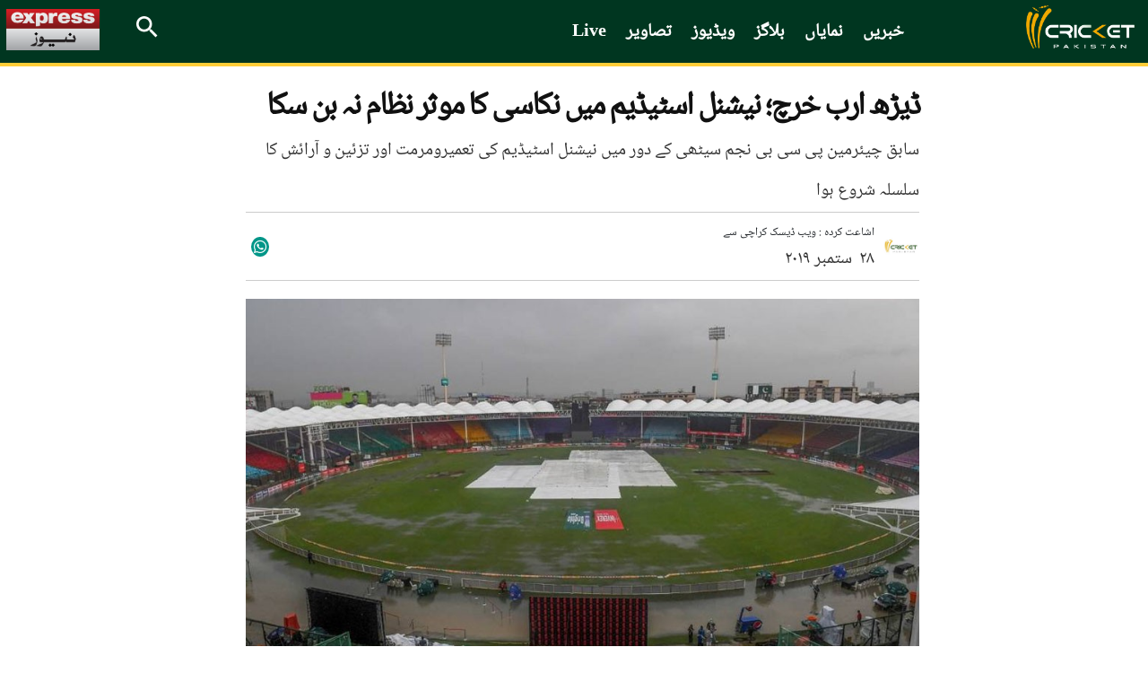

--- FILE ---
content_type: text/html; charset=UTF-8
request_url: https://cricketpakistan.com.pk/ur/news/detail/national-stadium-in-dire-condition
body_size: 17109
content:


<!DOCTYPE html>
<html >
<head>
    <meta charset="utf-8">
    <meta http-equiv="X-UA-Compatible" content="IE=edge">
    <meta name="viewport" content="width=device-width, initial-scale=1">
    <link href="https://fonts.googleapis.com/css?family=Merriweather:300,300i,400,400i,700,700i,900,900i" rel="stylesheet">
    <link href="https://fonts.googleapis.com/css2?family=Noto+Sans:ital,wght@0,400;0,700;0,800;0,900;1,400;1,700;1,800;1,900&display=swap" rel="stylesheet">
    <link href="https://fonts.googleapis.com/css2?family=Arimo:wght@700&display=swap" rel="stylesheet">
    <link href="../../../assets/css/slick.css" rel="stylesheet">
    <link href="../../../assets/css/slick-theme.css" rel="stylesheet">
    <link rel="stylesheet" href="../../../assets/css/owl.carousel.min.css">
    <link rel="stylesheet" href="../../../assets/css/owl.theme.default.min.css">


                                        <script defer type="application/ld+json">
                    {
                        "@context": "http://schema.org",
                        "@type": "NewsArticle",
                        "articleSection": "Magazine",
                        "mainEntityOfPage": {
                        "@type":"WebPage",
                        "@id": "https://cricketpakistan.com.pk/ur/news/detail/national-stadium-in-dire-condition"
                    },
                    "headline": "ڈیڑھ ارب خرچ؛ نیشنل اسٹیڈیم میں نکاسی کا موثر نظام نہ بن سکا | کرکٹ پاکستان",
                    "wordCount": "455",
                    "datePublished":"2019-09-28 14:18:00",
                    "dateModified":"2019-09-28 09:28:57",
                    "description": "سابق چیئرمین پی سی بی نجم سیٹھی کے دور میں نیشنل اسٹیڈیم کی تعمیرومرمت اور تزئین و آرائش کا سلسلہ شروع ہوا",
                    "articleBody": "&nbsp;ڈیڑھ ارب کی لاگت کے باوجود نیشنل اسٹیڈیم کراچی میں نکاسی آب کا کوئی موثر نظام نہیں بنایا جاسکا۔

سابق چیئرمین پی سی بی نجم سیٹھی کے دور میں نیشنل اسٹیڈیم کی تعمیرومرمت اور تزئین و آرائش کا سلسلہ شروع ہوا،منصوبے پر کام کرتے ہوئے میدان سے نکاسی آب کا کوئی موثر نظام بنانے کی ضرورت محسوس نہیں ہوئی۔

میدان کو خشک کرنے کیلیے سپر سوپرز زیادہ رکھنے سمیت کارپوریشن کا دیگر اداروں کی مدد سے کوئی اضافی انتظامات نہیں کیے گئے،کنڈیشنز 2 روز میں بھی کھیل کیلیے موزوں نہ ہونے کا خدشہ محسوس کرتے ہوئے اتوار کا میچ پیر تک ملتوی کرنا پڑ گیا۔

یاد رہے کہ کراچی میں بارشیں تو خلاف معمول ہیں لیکن کولمبو کا موسم ہمیشہ ہی ناقابل اعتبار رہتا ہے۔ ایسا محسوس ہورہا ہے کہ آئی لینڈرز اپنے شہر کا موسم بھی یہاں لے کر آئے ہیں۔

اس صورتحال پر دلچسپ تبصرہ کرتے ہوئے ایک سری لنکن صحافی نے پی سی بی کا مذاق اڑایا، سماجی رابطوں کی ویب سائٹ پر اپنے پیغام میں انھوں نے کہا کہ پاکستان کو پچ کے بجائے پورا میدان کور کرنے کیلیے بہترین انتظامات کرنا چاہیں تھے تاکہ بارش سے کم نقصان ہوتا۔

ایک صارف نے اس پر تبصرہ کرتے ہوئے کہا کہ سری لنکا کرکٹ کو میدن کور کرنے کیلیے کورز پی سی بی کو تحفہ میں دینا چاہیں۔

یاد رہے کہ نکاسی آب کا نظام قذافی اسٹیڈیم میں بھی اچھا نہیں،اطراف کی سڑکیں اونچی ہونے کی وجہ سے پانی کا اخراج مشکل ہوجاتاہے،البتہ میچز کے دنوں میں متعلقہ حکومتی اداروں سے اضافی کمک طلب کرلی جاتی ہے۔
",
                    "author": {
                        "@type": "NewsMediaOrganization",
                        "name": "Cricket Pakistan",
                        "logo": {
                            "@type": "ImageObject",
                            "url": "https://cricketpakistan.com.pk/assets/images/logo.png",
                            "height": "261",
                            "width": "44"
                        }
                    },
                    "publisher":{
                    "@type":"Organization",
                    "name":"Cricket Pakistan",
                        "logo": {
                            "@type": "ImageObject",
                            "url": "https://cricketpakistan.com.pk/assets/images/logo.png",
                            "height": "261",
                            "width": "44"
                        }
                    },
                    "url": "https://cricketpakistan.com.pk/ur/news/detail/national-stadium-in-dire-condition",
                    "image":{
                        "@type": "ImageObject",
                        "url": "https://c.cricketpakistan.com.pk/images/posts/cover_1569662481Rain-cover.jpg",
                        "height": "263",
                        "width": "483"
                    },
                    "keywords": "Pakistan, Karachi, National Stadium, PCB"
                  }
                </script>
            <title>ڈیڑھ ارب خرچ؛ نیشنل اسٹیڈیم میں نکاسی کا موثر نظام نہ بن سکا | کرکٹ پاکستان</title>
        <meta property="og:type" content="article" />
        <meta property="og:title" content="ڈیڑھ ارب خرچ؛ نیشنل اسٹیڈیم میں نکاسی کا موثر نظام نہ بن سکا | کرکٹ پاکستان" />
        <meta property="og:description" content="سابق چیئرمین پی سی بی نجم سیٹھی کے دور میں نیشنل اسٹیڈیم کی تعمیرومرمت اور تزئین و آرائش کا سلسلہ شروع ہوا" />
        <meta property="og:url" content="https://cricketpakistan.com.pk/ur/news/detail/national-stadium-in-dire-condition" />
        <meta property="og:image" content="https://c.cricketpakistan.com.pk/images/posts/cover_1569662481Rain-cover.jpg"/>
        <meta property="fb:pages" content="539098352901343" />
        <meta property="og:image" content="https://c.cricketpakistan.com.pk/images/posts/cover_1569662481Rain-cover.jpg">
        <meta property="og:article:section" content="News" />
        <meta name="twitter:card" content="summary_large_image">
        <meta name="twitter:site" content="@cricketpakcompk">
        <meta name="twitter:title" content="ڈیڑھ ارب خرچ؛ نیشنل اسٹیڈیم میں نکاسی کا موثر نظام نہ بن سکا | کرکٹ پاکستان">
        <meta name="twitter:description" content="سابق چیئرمین پی سی بی نجم سیٹھی کے دور میں نیشنل اسٹیڈیم کی تعمیرومرمت اور تزئین و آرائش کا سلسلہ شروع ہوا">
        <meta name="twitter:image:src" content="https://c.cricketpakistan.com.pk/images/posts/cover_1569662481Rain-cover.jpg">
        <meta name="twitter:image" content="https://c.cricketpakistan.com.pk/images/posts/cover_1569662481Rain-cover.jpg">
        <meta name="twitter:domain" content="https://cricketpakistan.com.pk/en">
        <meta name="twitter:creator" content="@cricketpakcompk">
        <meta name="title" content="ڈیڑھ ارب خرچ؛ نیشنل اسٹیڈیم میں نکاسی کا موثر نظام نہ بن سکا | کرکٹ پاکستان" />
        <meta name="description" content="سابق چیئرمین پی سی بی نجم سیٹھی کے دور میں نیشنل اسٹیڈیم کی تعمیرومرمت اور تزئین و آرائش کا سلسلہ شروع ہوا" />
        <meta name="keywords" content="Pakistan, Karachi, National Stadium, PCB" />
        <meta property='article:publisher' content="https://cricketpakistan.com.pk/en" />
        <meta property="article:published_time" content="2019-09-28 14:18:00" />
        
                                    

                                
    <link rel="canonical" href="https://www.express.pk/story/1823142/16/" />
    <meta name="mobile-web-app-capable" content="yes">
    <meta name="apple-mobile-web-app-capable" content="yes">
    <meta name="application-name" content="cricketpakistan">
    <meta name="apple-mobile-web-app-title" content="cricketpakistan">
    <meta name="theme-color" content="#e6141c">
    <meta name="msapplication-navbutton-color" content="#e6141c">
    <meta name="apple-mobile-web-app-status-bar-style" content="black-translucent">
    <meta name="msapplication-starturl" content="https://cricketpakistan.com.pk/">
    <meta name="p:domain_verify" content="d054341fd08dada56f7d30a5f777630a"/>
    <link rel="icon" type="image/png" sizes="200x200" href="https://cricketpakistan.com.pk/assets/images/logoadmin.png">
    <link rel="apple-touch-icon" type="image/png" sizes="200x200" href="https://cricketpakistan.com.pk/assets/images/logoadmin.png">

        <!-- <meta http-equiv="refresh" content="300"> -->
                                        <!--<link rel="amphtml" href="" />-->
        
        <link rel="shortcut icon" href="https://cricketpakistan.com.pk/assets/images/favicon.png">
    <link href="https://cricketpakistan.com.pk/assets/css/style.css?v=1082" rel="stylesheet">
    <link href="https://cricketpakistan.com.pk/assets/css/magicscroll.css" rel="stylesheet">
    <script src="https://cricketpakistan.com.pk/assets/js/magicscroll.js"> </script>
    
    <link href="https://cdn.jsdelivr.net/npm/bootstrap@5.0.2/dist/css/bootstrap.min.css" rel="stylesheet" integrity="sha384-EVSTQN3/azprG1Anm3QDgpJLIm9Nao0Yz1ztcQTwFspd3yD65VohhpuuCOmLASjC" crossorigin="anonymous">
    <link rel="stylesheet" href="https://pro.fontawesome.com/releases/v5.10.0/css/all.css" integrity="sha384-AYmEC3Yw5cVb3ZcuHtOA93w35dYTsvhLPVnYs9eStHfGJvOvKxVfELGroGkvsg+p" crossorigin="anonymous"/>

    
            <link href="https://cricketpakistan.com.pk/assets/css/urdu_style.css?version=20" rel="stylesheet">
        <link rel="manifest" href="https://cricketpakistan.com.pk/manifest.json?id=2">

         
    
    <!-- HTML5 shim and Respond.js for IE8 support of HTML5 elements and media queries -->
    <!-- WARNING: Respond.js doesn't work if you view the page via file:// -->
    <!--[if lt IE 9]>
    <script src="https://oss.maxcdn.com/html5shiv/3.7.3/html5shiv.min.js"></script>
    <script src="https://oss.maxcdn.com/respond/1.4.2/respond.min.js"></script>
    <![endif]-->
    <!-- jQuery (necessary for Bootstrap's JavaScript plugins) -->
    <script src="https://cricketpakistan.com.pk/assets/js/jquery.min.js"></script>
    <script src="https://cricketpakistan.com.pk/assets/js/bootstrap.min.js"></script>
    <script src="https://cricketpakistan.com.pk/assets/js/jquery.countdown.min.js"></script>
    <script src="https://cricketpakistan.com.pk/assets/js/jquery.jcarousel.min.js"></script>
    <script src="https://cricketpakistan.com.pk/assets/js/jquery.jcarousel-swipe.js"></script>
    <script src="https://cricketpakistan.com.pk/assets/js/jcarousel.basic.js"></script>
    <script src="https://cricketpakistan.com.pk/assets/js/owl.carousel.min.js"></script>

    <script>
        $(document).ready(function(){
            $("#city").on('change',function(){
                $('#cityForm').submit();
            });
            $("#city2").on('change',function(){
                $('#cityForm2').submit();
            });
        });


    </script>
            <!-- Global site tag (gtag.js) - Google Analytics -->

<script async src="https://www.googletagmanager.com/gtag/js?id=G-4EP6TJK8BZ"></script>

<script>
  window.dataLayer = window.dataLayer || [];
  function gtag(){dataLayer.push(arguments);}
  gtag('js', new Date());

  gtag('config', 'G-4EP6TJK8BZ');
</script>

<style>
a.lang_btn {
    display: none;
}
span.pic_credits {
    display: none;
}
.house_ad {
    display: none;
}
ins.adsbygoogle[data-ad-status="unfilled"] {
    display: none !important;
}
/* General Styles */
span {
    font-size: 19px;
}
.Content.EmbedFrame {
    min-height: 400px !important;
}
thead {
    text-align: center;
}

td {
    padding: 0 10px !important;
}

.tb-news td {
    padding: 10px !important;
}

a.live_btn1.hidden, 
qsapn.clr-FFC20F {
    display: none;
}

/* Advertisement Styles */
div#div-gpt-mrec-1 {
    padding-left: 15px;
    text-align: center;
}

div#div-gpt-lb-1 {
    margin: 10px 0 !important;
}

div#div-gpt-lb-2 {
    padding-top: 15px;
}

.aside-column-add {
    border: 0 !important;
}

.new_ad_box {
    max-height: 500px !important;
}

.new_ad_box.mt-06.mb-3 {
    margin: 0 !important;
}

.new_ad_box.multiplex {
    max-width: 728px;
}

.ad_box_side {
    margin-top: 21px;
}

/* Twitter Embed Styles */
.twitter-tweet.twitter-tweet-rendered {
    padding: 10px 0;
}

div#aswift_1_host {
    background: #f1f1f1!important;
}
/* Responsive Styles */
@media screen and (max-width: 1024px) {
    div#div-gpt-mrec-1 {
        float: right;
        text-align: center;
        padding: 10px 0 10px 10px;
    }
}

@media screen and (max-width: 800px) {
    div#div-gpt-mrec-1 {
        float: none;
    }
}

/* Desktop Only Styles */
@media screen and (min-width: 1025px) {
    .lrg_col {
        min-width: 730px !important;
    }
   .single_page {
    min-width: 750px !important;
    }
  .google-auto-placed:first-of-type {
    display: none !important;
   }
iframe.jwplayer_vdo {
    min-height: 340px;
    max-width: 80%;
   }
}
</style>

<script async src="https://pagead2.googlesyndication.com/pagead/js/adsbygoogle.js?client=ca-pub-2620341023138785" crossorigin="anonymous"></script>


<meta http-equiv="refresh" content="400">

<script>
  window.googletag = window.googletag || { cmd: [] };

  let anchorSlot;
  let viewabilityTimer;

  googletag.cmd.push(() => {
    // Define an anchor ad slot at the bottom of the viewport for both mobile and desktop devices.
    anchorSlot = googletag.defineOutOfPageSlot(
      "/11952262/cricket-anchor",
      googletag.enums.OutOfPageFormat.BOTTOM_ANCHOR
    );

    // Anchor slots return null if the page or device does not support anchors.
    if (anchorSlot) {
      anchorSlot.setTargeting("page", "home").addService(googletag.pubads());
    }

    // Number of seconds the ad must remain viewable before refreshing
    const REQUIRED_VIEWABLE_SECONDS = 60;

    // Add event listener for impression viewability
    googletag.pubads().addEventListener("impressionViewable", function (event) {
      const slot = event.slot;
      if (slot === anchorSlot) {
        console.log("Anchor ad slot became viewable:", slot.getAdUnitPath());

        // Start a timer for the viewability period
        viewabilityTimer = setTimeout(() => {
          console.log("Refreshing anchor ad slot after 60 seconds of viewability.");
          googletag.pubads().refresh([slot]);
        }, REQUIRED_VIEWABLE_SECONDS * 1000); // Convert seconds to milliseconds
      }
    });

    // Add a cleanup mechanism if the slot goes out of view before the timer ends
    googletag.pubads().addEventListener("slotVisibilityChanged", function (event) {
      const slot = event.slot;
      if (slot === anchorSlot && event.inViewPercentage === 0) {
        console.log("Anchor ad slot is no longer viewable. Clearing viewability timer.");
        clearTimeout(viewabilityTimer);
      }
    });

    // Enable SRA and services
    googletag.pubads().enableSingleRequest();
    googletag.enableServices();
  });
</script>

            <!-- Adcode Fix -->
    <span class="d-none">news</span>
                                        <script async='async' src='https://securepubads.g.doubleclick.net/tag/js/gpt.js'></script>
                <script>
                    var googletag = googletag || {};
                    googletag.cmd = googletag.cmd || [];
                </script>
                <script>
                googletag.cmd.push(function() {
                    var REFRESH_KEY = 'refresh';
                    var REFRESH_VALUE = 'true';
                    var SECONDS_TO_WAIT_AFTER_VIEWABILITY = 60;

                    var mapping_1 = googletag.sizeMapping()
                        .addSize([1024, 0], [[970,250],[970, 90], [728, 90]])
                        .addSize([728, 0], [[728, 90], [300, 250], [320, 50], [320, 100]])
                        .addSize([320, 0], [[320, 50], [320, 100]])
                        .addSize([300, 0], [[300, 250], [300, 100]])
                        .build();
                        
                    var mapping_3 = googletag.sizeMapping()
                        .addSize([1024, 0], [[970,250],[970, 90], [728, 90]])
                        .addSize([728, 0], [[728, 90], [300, 250], [320, 50], [320, 100]])
                        .addSize([320, 0], [[320, 50], [320, 100]])
                        .addSize([300, 0], [[300, 250], [300, 100]])
                        .build();
                        
                    var mapping_2 = googletag.sizeMapping()
                        .addSize([1024, 0],[[300, 250], [320, 480], [336, 280]])
                        .addSize([336, 0], [[300, 250], [320, 480], [320, 100], [320, 50], [336, 280]])
                        .addSize([320, 0], [[300, 250], [320, 480], [320, 100], [320, 50]])
                        .addSize([300, 0], [[300, 250], [300, 100]])
                        .build();
                    var mapping_multiplex = googletag.sizeMapping()
                        .addSize([1024, 0],[ [728, 90], [640, 480], [400, 300], [336, 280], [300, 250], [300, 100], 'fluid'])
                        .addSize([740, 0], [ [728, 90], [640, 480], [400, 300],  [336, 280], [300, 250], [300, 100], 'fluid'])
                        .addSize([336, 0], [ [336, 280], [300, 250], [300, 100], [320, 50], 'fluid' ])
                        .addSize([300, 0], [ [300, 250], [300, 100], 'fluid'])
                        .build();

                    var slot1 = googletag.defineSlot('/11952262/cricket-news-detail-lb1', [970, 250], 'div-gpt-lb-1').addService(googletag.pubads())
                        .defineSizeMapping(mapping_1)
                        .setTargeting("pos", "atf")
                        .setTargeting(REFRESH_KEY, REFRESH_VALUE);

                    var slot2 = googletag.defineSlot('/11952262/cricket-news-detail-lb2', [970, 90], 'div-gpt-lb-2').addService(googletag.pubads())
                        .defineSizeMapping(mapping_3)
                        .setTargeting("pos", "atf")
                        .setTargeting(REFRESH_KEY, REFRESH_VALUE);

                    var slot3 = googletag.defineSlot('/11952262/cricket-news-detail-mrec1', [300, 250], 'div-gpt-mrec-1').addService(googletag.pubads())
                        .defineSizeMapping(mapping_2)
                        .setTargeting("pos", "atf")
                        .setTargeting(REFRESH_KEY, REFRESH_VALUE);

                    var slot34 = googletag.defineSlot('/11952262/cricket-news-detail-mrec2', [300, 250], 'div-gpt-mrec-2').addService(googletag.pubads())
                        .defineSizeMapping(mapping_2)
                        .setTargeting("pos", "atf")
                        .setTargeting(REFRESH_KEY, REFRESH_VALUE);

                    var slot35 = googletag.defineSlot('/11952262/cricket-news-detail-mrec3', [300, 250], 'div-gpt-mrec-3').addService(googletag.pubads())
                        .defineSizeMapping(mapping_2)
                        .setTargeting("pos", "atf")
                        .setTargeting(REFRESH_KEY, REFRESH_VALUE);

                    var slot4 = googletag.defineSlot('/11952262/cricket-news-detail-multiplex', ['fluid', [728, 90], [300, 250]], 'div-gpt-ad-multiplex').addService(googletag.pubads())
                        .defineSizeMapping(mapping_multiplex)
                        .setTargeting("pos", "btf")
                        .setTargeting(REFRESH_KEY, REFRESH_VALUE);

                                        var slot5 = googletag.defineSlot('/11952262/cricket-news-skyscraper-1', [120, 600], 'div-gpt-skyscraper-1').addService(googletag.pubads())
                        .setTargeting("pos", "atf")
                        .setTargeting(REFRESH_KEY, REFRESH_VALUE);

                    var slot6 = googletag.defineSlot('/11952262/cricket-news-skyscraper-2', [120, 600], 'div-gpt-skyscraper-2').addService(googletag.pubads())
                        .setTargeting("pos", "atf")
                        .setTargeting(REFRESH_KEY, REFRESH_VALUE);
                    
                    googletag.pubads().setTargeting('CricketPakistan_Page', ['article']);
                    googletag.pubads().setTargeting('language', ['ur']);
                    googletag.pubads().setTargeting('site', ['cricket']);
                    googletag.pubads().enableSingleRequest();
                    googletag.pubads().collapseEmptyDivs(true);

                    // Auto-refresh logic
                    googletag.pubads().addEventListener('impressionViewable', function(event) {
                        var slot = event.slot;
                        if (slot.getTargeting(REFRESH_KEY).indexOf(REFRESH_VALUE) > -1) {
                            setTimeout(function() {
                                googletag.pubads().refresh([slot]);
                            }, SECONDS_TO_WAIT_AFTER_VIEWABILITY * 1000);
                        }
                    });

                    googletag.enableServices();
                });
                </script>
                            <!-- Ends -->
    <link rel="manifest" href="/manifest.json" />
    
    <meta name="ahrefs-site-verification" content="80d91b866834629ca6d4329f97e56e8b3e664a02379ef1426de12c9cf7ce2c34">
    <style>
        .greenbg{
            background: #0e2a1f;
        }
    </style>
</head>
<body class="news" id="page-news">
<!-- Header -->
       
        <style type="text/css">
            li.submenu-top:hover ul.submenu-main {
                display: block;
            }
            li.submenu-top {
                position: relative;
            }
            ul.submenu-main {
                position: absolute;
                top: 60px;
                width: 150px;
                background: #016651;
                z-index: 9;
            }
            ul.submenu-main {
                display: none;
            }
            ul.submenu-main li:last-child {
                border-bottom: 0px;
            }
            ul.submenu-main li {
                display: block;
                width: 100%;
                padding: 6px;
                border-bottom: 1px solid #ccc;
            }

            ul.submenu-main li a {
                background: transparent !important;
                padding: 5px;
            }
            ul.submenu-main li a:hover, ul.submenu-main li.active a {
                color: #ebb51e;
            }
            ul.submenu-main li a:before {
                content: "";
                background: transparent !important;
            }
        </style>
        <!-- Header css edited  psl-->
                 <!--Before header ad unit start-->
         <div class="new_ad_box mt-06 mb-3 greenbg ad_above_menu">
             <div id='div-gpt-lb-1'>
                 <script>
                     googletag.cmd.push(function() { googletag.display('div-gpt-lb-1'); });
                 </script>
             </div>
         </div>
         <!--Before header ad unit end-->

        <header>
            <div class="menu_bar main-menu-urdu">
                <div class="logo"><a href="https://cricketpakistan.com.pk/ur/"><img src="https://cricketpakistan.com.pk/assets/images/logo.png?id=3" alt="Cricket Pakistan"></a></div>
                <!-- Menu -->
                <div class="d_menu 1">
                    <ul>
                   <!-- <li class="" ><a href="https://cricketpakistan.com.pk/ur/t20-world-cup-2024">ٹی 20 ورلڈ کپ 2024</a></li> -->
                  <!-- <li class="" ><a href="https://cricketpakistan.com.pk/ur/icc-champions-trophy"> آئی سی سی چیمپئنز ٹرافی 2025</a></li> -->
                   <li class="active"><a href="https://cricketpakistan.com.pk/ur/news">خبریں</a></li>
                        

                    

                        
                          <!-- <li ><a href="">پی ایس ایل 9</a></li>  -->
                          <!-- 
                          <li class="  submenu-top"><a href="javascript: void(0)">درجہ بندی</a>
                            <ul class="submenu-main">
                                <li class=""><a href="https://cricketpakistan.com.pk/ur/rankings/teams">ٹیمیں</a></li>
                                <li class=""><a href="https://cricketpakistan.com.pk/ur/rankings/allrounders">آل راؤنڈرز</a></li>
                                <li class=""><a href="https://cricketpakistan.com.pk/ur/rankings/batsmen">بلے باز</a></li>
                                <li class=""><a href="https://cricketpakistan.com.pk/ur/rankings/bowlers">باؤلرز</a></li>
                            
                            </ul>
                        </li> -->
                         <li class=""><a href="https://cricketpakistan.com.pk/ur/featured">نمایاں</a></li>
                        <li class=""><a href="https://cricketpakistan.com.pk/ur/blogs">بلاگز</a></li>
                        <li class=" submenu-top"><a href="https://cricketpakistan.com.pk/ur/videos">ویڈیوز</a>
                            <ul class="submenu-main">
                                <li class=""><a href="https://cricketpakistan.com.pk/ur/videos/category/talk-cricket-1">ٹاک کرکٹ</a></li>
                                <li class=""><a href="javascript:; https://cricketpakistan.com.pk/ur/videos/category/sloppy-shot-1">سلوپی شاٹ</a></li>
                                <li class=""><a href="https://cricketpakistan.com.pk/ur/videos/category/drinks-break">خصوصی گفتگو</a></li>
                                <li class=""><a href="https://cricketpakistan.com.pk/ur/videos/category/cricket-corner-with-saleem-khaliq-1">کرکٹ کارنر</a></li>
                            </ul>
                        </li>
                        <li class=""><a href="https://cricketpakistan.com.pk/ur/photos/allvisuales/">تصاویر</a></li>
                        <li class=""><a href="https://cricketpakistan.com.pk/ur/youtube/live">Live</a></li>

                      
                     </ul>
                   
                </div>
                <!-- End Menu -->
                <div class="right mobile-menu-bar">

                    <form class="search_frm" action="https://cricketpakistan.com.pk/search">
                        <input class="srch_fld" type="text" placeholder="تلاش کریں" name="q">
                        <a class="srch_btn" id="srch_btn" href="javascript:;"><img src="https://cricketpakistan.com.pk/assets/images/outline-search-24px.png" alt="search"></a> <a class="close_search" href="javascript:;"><img src="https://cricketpakistan.com.pk/assets/images/close.png" alt=""></a>
                        <button class="srch_submit" type="submit"> </button>
                    </form>
                    <a class="mob_menu_btn" style="color:yellow;" href="https://cricketpakistan.com.pk/en/">English</a>
                    <a href="https://www.express.pk/" class="top_bar_logo bgw-tri-logo" target="_blank"><img src="https://cricketpakistan.com.pk/assets/images/express_urdu_logo.png"/ alt="Express News"></a>
                                        <!-- <a class="lang_btn" href="https://cricketpakistan.com.pk/en">English</a> -->
                    
                    <!-- <a class="mob_menu_btn" href="javascript:;"> <span></span> <span></span> <span></span></a>  -->
                </div>
            </div>
            <div class="mob_menu"> 
                <!-- <a class="lang_btn" href="https://cricketpakistan.com.pk/en">English</a> -->
                              

                <ul>
                    <!-- <li ><a href="https://cricketpakistan.com.pk/ur/t20-world-cup-2024">ٹی 20 ورلڈ کپ 2024</a></li> 
                    <li ><a href="https://cricketpakistan.com.pk/ur/icc-champions-trophy">آئی سی سی چیمپئنز ٹرافی 2025</a></li> -->
                    <li ><a href="https://cricketpakistan.com.pk/ur/news">خبریں</a></li>
                    
                   

                    <li ><a href="https://cricketpakistan.com.pk/ur/featured">نمایاں</a></li>
                    <li ><a href="https://cricketpakistan.com.pk/ur/blogs">بلاگز</a></li>
                    <li class=" submenu-top"><a href="https://cricketpakistan.com.pk/ur/videos">ویڈیوز</a>
                        <ul class="submenu-main">
                            <li class=""><a href="https://cricketpakistan.com.pk/ur/videos/category/talk-cricket-1">ٹاک کرکٹ</a></li>
                            <li class=""><a href="javascript:; https://cricketpakistan.com.pk/ur/videos/category/sloppy-shot-1">سلوپی شاٹ</a></li>
                            <li class=""><a href="https://cricketpakistan.com.pk/ur/videos/category/drinks-break">خصوصی گفتگو</a></li>
                            <li class="hidden "><a href="javascript:; ">میچ کی جھلکیاں</a></li>
                            <li class=""><a href="https://cricketpakistan.com.pk/ur/videos/category/cricket-corner-with-saleem-khaliq-1">کرکٹ کارنر</a></li>
                            <!-- <li class=""><a href="https://cricketpakistan.com.pk/ur/videos/category/sports-page-with-mirza-iqbal-baig-1">اسپورٹس پیج</a></li> -->
                        </ul>
                    </li>
                    <li ><a href="https://cricketpakistan.com.pk/ur/photos/allvisuales/">تصاویر</a></li>
                    
                    <!-- <li ><a href="https://cricketpakistan.com.pk/ur/youtube/live">Live</a></li> -->

                </ul>
            </div>
        </header>
       
                    



<!-- Results Fixtures Section -->
<div class="container">
    <div class="new_ad_box mt-06 mb-3">
        <div id='div-gpt-lb-2'>
            <script>
                googletag.cmd.push(function() { googletag.display('div-gpt-lb-2'); });
            </script>
        </div>
    </div>
   </div>

<!-- End Results Fixtures Section -->

<script type="text/javascript">
	document.addEventListener("DOMContentLoaded", function(){

		window.addEventListener('scroll', function() {

			if (window.scrollY > 200) {
				document.getElementById('navbar_top').classList.add('fixed-top');
				// add padding top to show content behind navbar
                if (document.querySelector('.navbar')) {
                    navbar_height = document.querySelector('.navbar').offsetHeight;
                    document.body.style.paddingTop = navbar_height + 'px';
                }
			} else {
			 	document.getElementById('navbar_top').classList.remove('fixed-top');
				 // remove padding top from body
				document.body.style.paddingTop = '0';
			}
		});
	});
	// DOMContentLoaded  end
</script>
<script async src="https://www.instagram.com/embed.js"></script>
<script type="text/javascript">
    $( document ).ready(function() {
        $( ".manager_desc blockquote" ).addClass( "twitter-tweet" );
    });
</script>
<div id="fb-root"></div>
<script>(function(d, s, id) {
        var js, fjs = d.getElementsByTagName(s)[0];
        if (d.getElementById(id)) return;
        js = d.createElement(s); js.id = id;
        js.src = 'https://connect.facebook.net/en_US/sdk.js#xfbml=1&version=v2.12&appId=340509153097398&autoLogAppEvents=1';
        fjs.parentNode.insertBefore(js, fjs);
    }(document, 'script', 'facebook-jssdk')); </script>
<script type="text/javascript" src="//platform-api.sharethis.com/js/sharethis.js#property=5abb6805ce89f00013641b74&product=inline-share-buttons"></script>

<style>
    .single_page p {
            padding-bottom: 12px;
            clear: left;
        }
        .x-width{
            width:35px;
            margin-top: -5px;
        }
    .single_news_page table td {
        border:1px solid;
        padding: 6px;
    }
    .lrg_col{
        width: calc(100% - 289px);
        margin-right: 0;
    }
    .aside-column-add {
        width: 120px;
        height: 600px;
        margin-top: 117px;
        border: 1px solid;
        position: sticky;
        top: 120px;
        }
    .container.forflex-div {
        column-gap: 25px;
        width: 1064px;
    }
    @media (min-width: 1400px){
        .container {
            max-width: 1365px !important;
        }
        
        .news_content {
            width: 100% !important;
        }
    }
    .news_dtl h1, .news_dtl h2{
        font-family: Merriweather;
    }
    .feature_profile {
        width: 45%;
    }
    .story-detail-social{
        z-index: -1;
    }
    @media (max-width: 640px){
        .news_dtl h1 {
        font-size: 30px;
        text-align: center;
        line-height: 32px;
        }
        .container.forflex-div {
        width: 100%;
    }
        .aside-column-add {
        display: none;
    }
    .lrg_col {
        width: 100%;
    }
    .feature_profile {
        width: 59%;
    }
        .single_page p {
            padding-bottom: 12px;
        }
        .reading-urdu-btn{
            margin: 15px auto !important;
        }
        .story-detail-social {
            width: 40%;
            justify-content: flex-end;
        }
    }



.w-button-37 {
		border: 1px solid #ccc;
		background-color: #ededed !important;
		padding: 10px 12px !important;
		margin: 10px 0;
		clear:both;
	}

.w-button-37 i {
		margin-right: 10px;
		font-size: 20px;
		color: #9dc380;
	}
	

    .commentry-over p {
	color:white;
}

.single_page p {
    padding-bottom: 0px !important;
} 
    
</style>

<!-- Content Section -->
<section class="pb_l single_news_page">
    <div class="container forflex-div justify-content-center">
                    <div class="aside-column-add">
                <div id="div-gpt-skyscraper-1">
                    <script>googletag.cmd.push(function() { googletag.display('div-gpt-skyscraper-1'); });</script>
                </div>
            </div>
                <div class="lrg_col ">

            <!-- Latest NEWS -->
            <div class="latest_news news_dtl">
                <div class="single_page">
                    <h1>ڈیڑھ ارب خرچ؛ نیشنل اسٹیڈیم میں نکاسی کا موثر نظام نہ بن سکا</h1>

                    <p class="r-tc">سابق چیئرمین پی سی بی نجم سیٹھی کے دور میں نیشنل اسٹیڈیم کی تعمیرومرمت اور تزئین و آرائش کا سلسلہ شروع ہوا</p>

                    <div class="share_plugin share-border fl-wrap">
                        <div class="feature_profile d-flex align-items-center fp-img"> <img src="https://c.cricketpakistan.com.pk/images/authors/_avatar_1567167789.png" alt="News Desk ">
                            <div class="feature_profile_inner">
                                                                    <h5> اشاعت کردہ : ویب ڈیسک کراچی  سے  </h5>
                                    <p>٢٨&nbsp; ستمبر&nbsp;٢٠١٩</p>
                                                            </div>
                        </div>
                        <div class="d-flex align-items-center story-detail-social">
                            <div class="sharethis-inline-share-buttons"></div>

                                                        <div class="whatsapp-icon-area">
                                <a href="https://api.whatsapp.com/send?text=https://cricketpakistan.com.pk/ur/news/detail/national-stadium-in-dire-condition">
                                    <i class="fab fa-whatsapp" aria-hidden="true"></i>
                                    <!-- <span class="wa-share">Share</span> -->
                                </a>
                            </div>
                        </div>
                                            </div>

                    <div class="single_img single_img-bb">
                                                    <img src="https://c.cricketpakistan.com.pk/images/posts/cover_1569662481Rain-cover.jpg" alt="ڈیڑھ ارب خرچ؛ نیشنل اسٹیڈیم میں نکاسی کا موثر نظام نہ بن سکا">
                            <span class="pic_credits">تصویر: فائل</span>
                                                <div class="myhr"></div>
                    </div>




                    
                    <div class="manager_desc">
                        <div class="news_content">
                        <button class="w-button-37" role="button">
                            <a style="color:black; text-decoration: none; font-size:13px !important" href="https://www.whatsapp.com/channel/0029VaDgqvHGzzKbrfJ9LS2F" target="_blank">
                                <i class="fab fa-whatsapp" style="margin-right:10px;"></i>  جوائن واٹس ایپ چینل  
                            </a>
                        </button>


                            <!--Before post content ad unit start-->
                            <div id='div-gpt-mrec-1' class="mb-3 inner-story-add">
                                <script>
                                    googletag.cmd.push(function() { googletag.display('div-gpt-mrec-1'); });
                                </script>
                            </div>
                                                        <p><strong>&nbsp;ڈیڑھ ارب کی لاگت کے باوجود نیشنل اسٹیڈیم کراچی میں نکاسی آب کا کوئی موثر نظام نہیں بنایا جاسکا۔</strong></p>

<p>سابق چیئرمین پی سی بی نجم سیٹھی کے دور میں نیشنل اسٹیڈیم کی تعمیرومرمت اور تزئین و آرائش کا سلسلہ شروع ہوا،منصوبے پر کام کرتے ہوئے میدان سے نکاسی آب کا کوئی موثر نظام بنانے کی ضرورت محسوس نہیں ہوئی۔</p>

<p>میدان کو خشک کرنے کیلیے سپر سوپرز زیادہ رکھنے سمیت کارپوریشن کا دیگر اداروں کی مدد سے کوئی اضافی انتظامات نہیں کیے گئے،کنڈیشنز 2 روز میں بھی کھیل کیلیے موزوں نہ ہونے کا خدشہ محسوس کرتے ہوئے اتوار کا میچ پیر تک ملتوی کرنا پڑ گیا۔</p>

<p>یاد رہے کہ کراچی میں بارشیں تو خلاف معمول ہیں لیکن کولمبو کا موسم ہمیشہ ہی ناقابل اعتبار رہتا ہے۔ ایسا محسوس ہورہا ہے کہ آئی لینڈرز اپنے شہر کا موسم بھی یہاں لے کر آئے ہیں۔</p>

<p>اس صورتحال پر دلچسپ تبصرہ کرتے ہوئے ایک سری لنکن صحافی نے پی سی بی کا مذاق اڑایا، سماجی رابطوں کی ویب سائٹ پر اپنے پیغام میں انھوں نے کہا کہ پاکستان کو پچ کے بجائے پورا میدان کور کرنے کیلیے بہترین انتظامات کرنا چاہیں تھے تاکہ بارش سے کم نقصان ہوتا۔</p>

<p>ایک صارف نے اس پر تبصرہ کرتے ہوئے کہا کہ سری لنکا کرکٹ کو میدن کور کرنے کیلیے کورز پی سی بی کو تحفہ میں دینا چاہیں۔</p>

<p>یاد رہے کہ نکاسی آب کا نظام قذافی اسٹیڈیم میں بھی اچھا نہیں،اطراف کی سڑکیں اونچی ہونے کی وجہ سے پانی کا اخراج مشکل ہوجاتاہے،البتہ میچز کے دنوں میں متعلقہ حکومتی اداروں سے اضافی کمک طلب کرلی جاتی ہے۔</p>
                                                        
                            
                           
                            <div class="new_ad_box multiplex" style="margin-top: 8px; margin-bottom: 8px;">
                          
                                <div id='div-gpt-ad-multiplex'>
                                    <script>googletag.cmd.push(function() { googletag.display('div-gpt-ad-multiplex'); }); </script>
                                </div>
                            </div>


                        </div>

                        <!-- related match detail -->

                        <div id="related-match-details" style="clear: both;"></div>


                        <div class="sd-bottom-social ss-icon">
                               <p class="ss-share-now"> Share Now </p>
                                <a href="https://www.facebook.com/sharer.php?u=https://cricketpakistan.com.pk/ur/news/detail/national-stadium-in-dire-condition" target="_blank"><article><span><i class="fab fa-facebook" aria-hidden="true"></i></span></article></a>
                                <a href="https://twitter.com/intent/tweet?url=https://cricketpakistan.com.pk/ur/news/detail/national-stadium-in-dire-condition" target="_blank">
                                    <article class="d-flex align-items-center justify-content-between">
                                        <span class="w-100">
                                            <!-- <i class="fab fa-twitter" aria-hidden="true"></i> -->
                                            <img alt="twitter sharing button" class="x-width" src="https://platform-cdn.sharethis.com/img/twitter.svg">
                                        </span>
                                    </article>
                                </a>
                                <a href="#"><article><span><i class="fab fa-instagram" aria-hidden="true"></i></span></article></a>
                                <a href="https://api.whatsapp.com/send?text=https://cricketpakistan.com.pk/ur/news/detail/national-stadium-in-dire-condition" target="_blank"><article><span><i class="fab fa-whatsapp" aria-hidden="true"></i></span></article></a>
                            </div>
                    </div>
                </div>
                <style>
                    .manager_desc h2 {
                        letter-spacing: 0;
                        line-height: 0.5;
                        font-size: 16px;
                    }
                    .manager_desc h2 span span {
                        font-size: 16px !important;
                    }
                    .latest_news .single_page .manager_desc p img{
                        height: auto !important;
                        width: 100% !important;
                    }
                    .manager_desc ul li{
                        font-family: Merriweather;
                        font-size: 14px;
                        line-height: 25px;
                    }
                    .results.quiz-total span {
                        font-size: 15px;
                        display: block;
                    }
                    .results.quiz-total {
                        font-size: 36px;
                        display: block;
                        color: #003c30;
                        padding: 15px;
                        background: white;
                        font-weight: bold;
                    }
                    td.quiz-question {
                        font-size: 18px !important;
                    }
                    ul.quiz-options li.quiz-right {
                        background: #003c30;
                        color: #fff;
                    }
                    ul.quiz-options li.option.quiz-wrong {
                        color: #fff;
                        background: #c70000;

                    }
                    h3.quiz-for-u {
                        padding-left: 15px;
                    }
                    ul.quiz-options li {
                        background: #dedede;
                        margin-top: 15px;
                        padding: 15px 10px;
                        font-size: 14px;
                    }
                    ul.quiz-options {
                        list-style: none;
                        padding-left: 0;
                    }
                    .quiz-box {
                        float: left;
                        width: 100%;
                        margin-top: 15px;
                    }
                    .table-responsive {
                        width: 100%;
                        margin-bottom: 15px;
                        overflow-y: hidden;
                        -ms-overflow-style: -ms-autohiding-scrollbar;
                        border: 1px solid #ddd;
                        white-space: inherit;
                    }

                </style>
                <!-- </div> -->
            </div>

            
                        <!-- End Latest News -->

            <!-- Related NEWS -->
                            <div class="container-fluid">
                    <hr>
                </div>
                <div class="latest_news latest_rlt lts_nws editor_pick position-relative" style="clear:both">
                    <h3 class="ps-0 py-3">سب سے زیادہ پڑھی جانے والی </h3>
                    <div class="row px-2">
                        
                                    <div class="col-6 col-sm-6 col-md-3  r-mt2 px-1 px-sm-1">
                                        <div class="card row-cards">
                                                                                            <a href="https://cricketpakistan.com.pk/ur/news/detail/pakistan-845" class="lts_box">
                                                                                                        <img class="img-fluid" src="https://c.cricketpakistan.com.pk/images/posts/cover_1569410850sarf.jpg" alt="ECB Chairman Watmore apologises for cancelling Pakistan tour">
                                                    <div class="card-body pt13">
                                                        <p class="card_text mb-0"><b>
                                                                پاکستانی کھلاڑیوں کا سری لنکا کے ساتھ ون ڈے سیریز پر خوشی کا اظہار</b>
                                                        </p>
                                                        <p class="text-muted mb-0 txt-mtd">
                                                            25/Sep/2019 </p>
                                                        </p>
                                                    </div>
                                                </a>
                                        </div>
                                    </div>
                                    
                                    <div class="col-6 col-sm-6 col-md-3  r-mt2 px-1 px-sm-1">
                                        <div class="card row-cards">
                                                                                            <a href="https://cricketpakistan.com.pk/ur/news/detail/finch-sets-sight-on-pakistan-1" class="lts_box">
                                                                                                        <img class="img-fluid" src="https://c.cricketpakistan.com.pk/images/posts/cover_1569499596Finch-cover.jpg" alt="ECB Chairman Watmore apologises for cancelling Pakistan tour">
                                                    <div class="card-body pt13">
                                                        <p class="card_text mb-0"><b>
                                                                آسٹریلوی بلے باز آرون فنچ نے پاکستان کے ساتھ ٹیسٹ سیریز پر نظریں جمادیں</b>
                                                        </p>
                                                        <p class="text-muted mb-0 txt-mtd">
                                                            26/Sep/2019 </p>
                                                        </p>
                                                    </div>
                                                </a>
                                        </div>
                                    </div>
                                    
                                    <div class="col-6 col-sm-6 col-md-3  r-mt2 px-1 px-sm-1">
                                        <div class="card row-cards">
                                                                                            <a href="https://cricketpakistan.com.pk/ur/news/detail/cricket-pakistan" class="lts_box">
                                                                                                        <img class="img-fluid" src="https://c.cricketpakistan.com.pk/images/posts/cover_1569502203preview.jpg" alt="ECB Chairman Watmore apologises for cancelling Pakistan tour">
                                                    <div class="card-body pt13">
                                                        <p class="card_text mb-0"><b>
                                                                پاکستان بمقابلہ سری لنکا: پہلے ون ڈے کا جائزہ اور ممکنہ کھلاڑیوں کی فہرست</b>
                                                        </p>
                                                        <p class="text-muted mb-0 txt-mtd">
                                                            26/Sep/2019 </p>
                                                        </p>
                                                    </div>
                                                </a>
                                        </div>
                                    </div>
                                                        </div>
                    <a class="read_more mt-2" href="https://cricketpakistan.com.pk/ur/news">
                        مزید خبریں                    </a>
                </div>
                <div class="container-fluid">
                    <hr>
                </div>
                        <!-- End Related News -->

            <!-- Latest NEWS -->
                            <div class="latest_news latest_rlt lts_nws editor_pick position-relative float-start" style="clear:both">
                    <h3 class="ps-2 py-2">تازہ ترین خبریں</h3>
                    <div class="row px-2">
                                                            <div class="col-6 col-sm-6 col-md-3  r-mt2 px-1 px-sm-1">
                                        <div class="card row-cards">
                                                                                            <a href="https://cricketpakistan.com.pk/ur/news/detail/watch-pakistan-cricketers-react-to-arshad-nadeems-historic-gold-medal--1" class="lts_box">
                                                                                                        <img class="img-fluid w-100" src="https://c.cricketpakistan.com.pk/images/posts/thumb_1723184059cover_1723150182FotoJet-(65).jpg" alt="پیرس اولمپکس: ارشد ندیم کے گولڈ میڈل جیتنے پرپاکستانی کرکٹرزکی مبارکباد" alt="ECB Chairman Watmore apologises for cancelling Pakistan tour">
                                                    <div class="card-body pt13">
                                                        <p class="card_text mb-0">
                                                            <b>پیرس اولمپکس: ارشد ندیم کے گولڈ میڈل جیتنے پرپاکستانی کرکٹرزکی مبارکباد</b>
                                                        </p>
                                                        <p class="text-muted mb-0 txt-mtd">
                                                            09/Aug/2024 </p>
                                                        </p>
                                                    </div>
                                                </a>
                                        </div>
                                    </div>
                                                                        <div class="col-6 col-sm-6 col-md-3  r-mt2 px-1 px-sm-1">
                                        <div class="card row-cards">
                                                                                            <a href="https://cricketpakistan.com.pk/ur/news/detail/jess-jonassen-calls-for-more-womens-test-cricket-1" class="lts_box">
                                                                                                        <img class="img-fluid w-100" src="https://c.cricketpakistan.com.pk/images/posts/thumb_1723193482cover_1723186720FotoJet---2024-08-09T115820.797.jpg" alt="جیس جوناسن کاخواتین کی مزید ٹیسٹ کرکٹ کا مطالبہ" alt="ECB Chairman Watmore apologises for cancelling Pakistan tour">
                                                    <div class="card-body pt13">
                                                        <p class="card_text mb-0">
                                                            <b>جیس جوناسن کاخواتین کی مزید ٹیسٹ کرکٹ کا مطالبہ</b>
                                                        </p>
                                                        <p class="text-muted mb-0 txt-mtd">
                                                            09/Aug/2024 </p>
                                                        </p>
                                                    </div>
                                                </a>
                                        </div>
                                    </div>
                                                                        <div class="col-6 col-sm-6 col-md-3  r-mt2 px-1 px-sm-1">
                                        <div class="card row-cards">
                                                                                            <a href="https://cricketpakistan.com.pk/ur/news/detail/ricky-ponting-rules-out-england-coaching-role-1" class="lts_box">
                                                                                                        <img class="img-fluid w-100" src="https://c.cricketpakistan.com.pk/images/posts/thumb_1723194421cover_1723191671cover_1719596301cover_1717077426sasad.jpg" alt="رکی پونٹنگ نے انگلینڈ کی کوچنگ کے کردار کو مسترد کردیا" alt="ECB Chairman Watmore apologises for cancelling Pakistan tour">
                                                    <div class="card-body pt13">
                                                        <p class="card_text mb-0">
                                                            <b>رکی پونٹنگ نے انگلینڈ کی کوچنگ کے کردار کو مسترد کردیا</b>
                                                        </p>
                                                        <p class="text-muted mb-0 txt-mtd">
                                                            09/Aug/2024 </p>
                                                        </p>
                                                    </div>
                                                </a>
                                        </div>
                                    </div>
                                                                        <div class="col-6 col-sm-6 col-md-3  r-mt2 px-1 px-sm-1">
                                        <div class="card row-cards">
                                                                                            <a href="https://cricketpakistan.com.pk/ur/news/detail/pakistan-will-beat-india-hands-down-says-former-pacer-after-sri-lanka--1" class="lts_box">
                                                                                                        <img class="img-fluid w-100" src="https://c.cricketpakistan.com.pk/images/posts/thumb_1723196112cover_1723190629INDIA.jpg" alt="ون ڈے کرکٹ میں پاکستان، بھارت کو ہرا دے گا، سابق فاسٹ بولر" alt="ECB Chairman Watmore apologises for cancelling Pakistan tour">
                                                    <div class="card-body pt13">
                                                        <p class="card_text mb-0">
                                                            <b>ون ڈے کرکٹ میں پاکستان، بھارت کو ہرا دے گا، سابق فاسٹ بولر</b>
                                                        </p>
                                                        <p class="text-muted mb-0 txt-mtd">
                                                            09/Aug/2024 </p>
                                                        </p>
                                                    </div>
                                                </a>
                                        </div>
                                    </div>
                                                        </div>
                    <a class="read_more mt-2 mt-md-0" href="https://cricketpakistan.com.pk/ur/news">
                        مزید خبریں                    </a>
                </div>
                <div class="container-fluid">
                    <hr>
                </div>
                        <!-- End Latest News -->

            <!--After latest news ad unit start-->
            <div id='div-gpt-mrec-2' class="mb-3 inner-story-add">
                <script>
                    googletag.cmd.push(function() { googletag.display('div-gpt-mrec-2'); });
                </script>
            </div>

            <!-- Latest Videos -->
                            <div class="row position-relative mt-5">
                    <h3 class="mt-4 lv mb-3">تازہ ترین ویڈیوز</h3>

                                                <div class="col-6 col-sm-6 col-md-3  r-mt2 px-1 px-sm-1">
                                <div class="card  nz_card shadow">
                                    <a href="https://cricketpakistan.com.pk/ur/videos/watch/dasun-shanaka-picks-his-favorite-team-for-champions-trophy-ur">
                                                                                    <img src="https://img.youtube.com/vi/AHwLq1WjXG0/hqdefault.jpg" alt="داسن شاناکا کے ساتھ خصوصی انٹرویو" class="card-img-top">
                                                                                <div id="video-duration-sub-2">
                                            <img src="../../../assets/images/play.png" width="5">
                                        </div>
                                        <div class="card-body pb-0" style="height:89px">
                                            <div class="card-text d-flex flex-wrap">
                                                <p class="card_text mb-0 px-0">
                                                    داسن شاناکا کے ساتھ خصوصی انٹرویو </p>
                                                <!-- <p class="card_text mb-0 px-0">
                                                    <p>Dasun Shanaka shared his thoughts on the impact of the ILT20 on UAE cricket and its significance for international cricketers in an exclusive interview with Cricket Pakistan.</p>
 </p> -->
                                                <p class="text-muted txt-mtd mb-0">
                                                    21/Jan/2025 </p>
                                            </div>
                                        </div>
                                    </a>
                                </div>
                            </div>
                                                        <div class="col-6 col-sm-6 col-md-3  r-mt2 px-1 px-sm-1">
                                <div class="card  nz_card shadow">
                                    <a href="https://cricketpakistan.com.pk/ur/videos/watch/iqbal-qasim-slams-pcbs-decision-to-exclude-babar-from-team-ur">
                                                                                    <img src="https://img.youtube.com/vi/mKi3E3tQIhQ/hqdefault.jpg" alt="اقبال قاسم نے بابر اعظم کو ٹیم سے باہر کرنے کے پی سی بی کے فیصلے پر تنقید کی۔" class="card-img-top">
                                                                                <div id="video-duration-sub-2">
                                            <img src="../../../assets/images/play.png" width="5">
                                        </div>
                                        <div class="card-body pb-0" style="height:89px">
                                            <div class="card-text d-flex flex-wrap">
                                                <p class="card_text mb-0 px-0">
                                                    اقبال قاسم نے بابر اعظم کو ٹیم سے باہر کرنے کے پی سی بی کے فیصلے پر تنقید کی۔ </p>
                                                <!-- <p class="card_text mb-0 px-0">
                                                    <p>In an exclusive interview with Cricket Pakistan, Qasim expressed his concerns about the PCB&#39;s treatment of top-performing players.&nbsp;</p>
 </p> -->
                                                <p class="text-muted txt-mtd mb-0">
                                                    24/Oct/2024 </p>
                                            </div>
                                        </div>
                                    </a>
                                </div>
                            </div>
                                                        <div class="col-6 col-sm-6 col-md-3  r-mt2 px-1 px-sm-1">
                                <div class="card  nz_card shadow">
                                    <a href="https://cricketpakistan.com.pk/ur/videos/watch/mudassar-nazar-suggest-one-captain-for-all-formats-ur">
                                                                                    <img src="https://img.youtube.com/vi/7PeBfPB2bB4/hqdefault.jpg" alt="مدثر نذر نے تمام فارمیٹس کے لیے ایک کپتان تجویز کیا۔" class="card-img-top">
                                                                                <div id="video-duration-sub-2">
                                            <img src="../../../assets/images/play.png" width="5">
                                        </div>
                                        <div class="card-body pb-0" style="height:89px">
                                            <div class="card-text d-flex flex-wrap">
                                                <p class="card_text mb-0 px-0">
                                                    مدثر نذر نے تمام فارمیٹس کے لیے ایک کپتان تجویز کیا۔ </p>
                                                <!-- <p class="card_text mb-0 px-0">
                                                    <p>In a recent exclusive interview with Cricket Pakistan, Nazar, a respected figure in the cricketing community, believes that Rizwan is the only viable option left to assume the white-ball captaincy.&nbsp;</p>
 </p> -->
                                                <p class="text-muted txt-mtd mb-0">
                                                    05/Oct/2024 </p>
                                            </div>
                                        </div>
                                    </a>
                                </div>
                            </div>
                                                        <div class="col-6 col-sm-6 col-md-3  r-mt2 px-1 px-sm-1">
                                <div class="card  nz_card shadow">
                                    <a href="https://cricketpakistan.com.pk/ur/videos/watch/mohammad-abbas-aims-to-make-comeback-in-pakistan-team-ur">
                                                                                    <img src="https://img.youtube.com/vi/Aq1NLVqsUQI/hqdefault.jpg" alt="محمد عباس کا مقصد پاکستانی ٹیم میں واپسی ہے" class="card-img-top">
                                                                                <div id="video-duration-sub-2">
                                            <img src="../../../assets/images/play.png" width="5">
                                        </div>
                                        <div class="card-body pb-0" style="height:89px">
                                            <div class="card-text d-flex flex-wrap">
                                                <p class="card_text mb-0 px-0">
                                                    محمد عباس کا مقصد پاکستانی ٹیم میں واپسی ہے </p>
                                                <!-- <p class="card_text mb-0 px-0">
                                                    <p>In an exclusive interview with Cricket Pakistan, Abbas emphasized that he would be on the first available flight back to Pakistan if the opportunity arises.</p>
 </p> -->
                                                <p class="text-muted txt-mtd mb-0">
                                                    20/Sep/2024 </p>
                                            </div>
                                        </div>
                                    </a>
                                </div>
                            </div>
                                                <div class="">
                        <a class="read_more mt-2 me-3" href="https://cricketpakistan.com.pk/ur/videos">MORE VIDEOS</a>
                    </div>
                </div>
                        <!-- End Ad Box -->
            <!-- End Sidebar -->

            <!--After latest videos ad unit start-->
            <div id='div-gpt-mrec-3' class="mb-3 inner-story-add">
                <script>
                    googletag.cmd.push(function() { googletag.display('div-gpt-mrec-3'); });
                </script>
            </div>
        
        </div>
                    <div class="aside-column-add">
                <div id="div-gpt-skyscraper-2">
                    <script>googletag.cmd.push(function() { googletag.display('div-gpt-skyscraper-2'); });</script>
                </div>
            </div>
        
    </div>
</section>
<!-- End Content Section -->


<script>
    $(document).ready(function(){
        var tq = "";
        tq = parseInt(tq);
        var counter = 0;
        var correct = 0;
        $('body').on('click','.option',function(){
            counter++;
            var ans = $(this).attr('data-id');
            var selected = $(this).text();
            if(ans.localeCompare(selected)==0){
                $(this).addClass('quiz-right');
                $(this).prepend('<i class="fa fa-check-circle" style="color: white;" aria-hidden="true"></i> ');
                correct++;
            } else{
                $(this).addClass('quiz-wrong');
                $(this).prepend('<i class="fa fa-times" style="color: white;" aria-hidden="true"></i> ');
                $("li[data-id='"+ans+"']").each(function(){
                    if($(this).text() == ans){
                        $(this).addClass('quiz-right');
                        $(this).prepend('<i class="fa fa-check-circle" style="color: white;" aria-hidden="true"></i> ');
                    }
                });
                // $( "li[data-id='"+ans+"']" ).css('background-color','#003C30');
            }
            $(this).siblings().removeClass('option');
            // console.log();
            if(counter === tq){
                var score = "<span>You scored</span> "+correct+'/'+tq;
                console.log(score);
                $(".results").append(score);
            }
        });
            });
</script>
<!-- Footer -->
<style type="text/css">

.ad-img2 img{
	width: 100%;
  border: solid 1px #ddd;
}

	.for-mobile{
    display: none;
}
.ads-sc{
  padding:30px 0px ;
}
.for-dektop{
    display: block;
}

@media only screen and (max-width: 600px) {

.for-mobile{
    display: inherit;
}

.for-dektop{
    display: none;
}


}

</style>

<!-- Start footer Section  -->

        
      <!-- <section class="ads-sc">
      <div class="container">
        <div class="for-dektop ad-img2">
          <a href="https://www.youtube.com/c/EdTutor_LearningApp" target="_blank"><img class=" ls-is-cached lazyloaded" src="https://i.tribune.com.pk/media/images/edtutor/13-04/1140x100+urdu.png" alt="image"></a>
        </div>
        <div class="for-mobile ad-img2">
          <a href="https://play.google.com/store/apps/details?id=com.edtech.edtutor" target="_blank"><img class=" ls-is-cached lazyloaded" src="https://i.tribune.com.pk/media/images/edtutor/13-04/400x156+urdu.png" alt="image"></a>
        </div>
      </div>
    </section> -->

    <footer>
      <div class="ftr_box">
        <div class="container">
          <div class="row">
            <div class="col-md-9">
              <h5>فوری رابطے</h5>
              <ul class="ftr_menu">
              <li ><a href="https://cricketpakistan.com.pk/ur/news">خبریں</a></li>
              <li ><a href="https://cricketpakistan.com.pk/ur/featured">نمایاں</a></li>
              <li ><a href="https://cricketpakistan.com.pk/ur/blogs">بلاگز</a></li>
              <li ><a href="https://cricketpakistan.com.pk/ur/videos">ویڈیوز</a></li>
              <li ><a href="https://cricketpakistan.com.pk/ur/photos">تصاویر</a></li>
              <!--<li ><a href="https://cricketpakistan.com.pk/ur/profile">تاریخ</a></li>-->
              <li style="display: none;"><a href="https://cricketpakistan.com.pk/ur/stats">اعداد و شمار</a></li>
              <li ><a href="https://cricketpakistan.com.pk/ur/about-us">ہمارے متعلق</a></li>
              <li ><a href="https://cricketpakistan.com.pk/ur/contact-us">رابطہ</a></li>
              </ul>
            </div>
            <div class="col-md-3">
              <h5>ہمیں فالو کریں</h5>
              <ul class="social_icons">
                <li><a target="_blank" href="https://www.facebook.com/cricpakistanurdu/?ref=bookmarks"><i class="fab fa-facebook" aria-hidden="true"></i></a></li>
                <li><a target="_blank" href="https://twitter.com/cricketpakcompk"><i class="fab fa-twitter" aria-hidden="true"></i></a></li>
                <li><a target="_blank" href="https://www.youtube.com/channel/UCI7I29IPUtWE68VLUoZfXow?view_as=subscriber"><i class="fab fa-youtube" aria-hidden="true"></i></a></li>
                <li><a target="_blank" href="https://www.instagram.com/officialcricketpakistan/"><i class="fab fa-instagram" aria-hidden="true"></i></a></li>
                <li class="d-none"><a target="_blank" href="https://www.pinterest.com/cricketpakistancompk/"><i class="fab fa-pinterest" aria-hidden="true"></i></a></li>
              </ul>
            </div>
          </div>
        </div>
      </div>
      <div class="ftr_bar">
        <div class="container">
          <p class="copyright"> کاپی رائٹ © 2026 کرکٹ پاکستان . </p>
          <ul>
            <li><a href="https://cricketpakistan.com.pk/ur/terms">شرائط و ضوابط</a></li>
            <li><a href="https://cricketpakistan.com.pk/ur/policy">پرائیویسی پالیسی </a></li>
            <!--<li><a href="https://cricketpakistan.com.pk/ur/cookie">کوکی پالیسی </a></li>-->
            <li><a href="javascript:;" class="scrolltotop"> واپس اوپر</a></li>
          </ul>
        </div>
      </div>
    </footer>
        
      <script async defer src="//www.instagram.com/embed.js"></script>


    <!-- End Footer --> 
    <script src="https://cricketpakistan.com.pk/assets/js/script.js?a=2"></script> 
    <script>
    $(document).ready(function(){
      // if (window.location.href.indexOf("43841") > -1) {
      //     $("div.shield_btm_result p").text('');
      //     $("div.shield_btm_result p").text("Gladiators won by 3 wickets (with 9 balls remaining)");

      //   }
      //Getting Squad Details on pageload
      // squadplayers hide 
      // $.ajax({
      //   url: "https://cricketpakistan.com.pk/worldcup/squadplayers",
      //   type: "POST",
      //   dataType: "json",
      //   data: {"teamId" : $(".team_squad_name").val()},
      //   success: function(data){
      //     $('.teams-squad-ajax').html('');
      //     $.each(data, function(index, element) {
      //       var order = parseInt(index)+1;
          
      //       $('.teams-squad-ajax').append('<div class="squad-row"><div class="squad-order">'+order+'</div><div class="squad-pic"><div class="rounded" style="height: 45px; width: 45px; background: url(&quot;https://cricketpakistan.com.pk/uploads/images/'+element.profile_image+'&quot;), url(&quot;https://cricketpakistan.com.pk/uploads/images/default.jpg&quot;);"></div></div><div><div class="squad-name">'+element.player_name+'</div><div class="squad-description">'+element.role_name+'</div></div></div>');
      //     });
      //   },
      //   error: function(error){
      //   }
      // });
      //Getting Squad Details on DropDownChange
      // hide squadplayers
      // $(".team_squad_name").change(function(){
      //   $.ajax({
      //     url: "https://cricketpakistan.com.pk/worldcup/squadplayers",
      //     type: "POST",
      //     dataType: "json",
      //     data: {"teamId" : $(this).val()},
      //     success: function(data){
      //       $('.teams-squad-ajax').empty();
      //       $.each(data, function(index, element) {
      //         var order = parseInt(index)+1;
      //         $('.teams-squad-ajax').append('<div class="squad-row"><div class="squad-order">'+order+'</div><div class="squad-pic"><div class="rounded" style="height: 45px; width: 45px; background: url(&quot;https://cricketpakistan.com.pk/uploads/images/'+element.profile_image+'&quot;), url(&quot;https://cricketpakistan.com.pk/uploads/images/default.jpg&quot;);"></div></div><div><div class="squad-name">'+element.player_name+'</div><div class="squad-description">'+element.role_name+'</div></div></div>');
      //         //$('.teams-squad').append('<div class="squad-row"><div class="squad-order">'+order+'</div><div class="squad-pic"><div class="rounded" style="height: 45px; width: 45px; background: url(&quot;https://cricketpakistan.com.pk/uploads/images/13732.png&quot;), url(&quot;https://cricketpakistan.com.pk/uploads/images/default.jpg&quot;);"></div></div><div><div class="squad-name">'+element.player_name+'</div><div class="squad-description">Description</div></div></div>');
      //       });
      //     },
      //     error: function(error){
      //     }
      //   });
      // });
      $( ".fix" ).click(function() {
        $(this).addClass( "active" );
        $( ".res" ).removeClass( "active" );
      });
      $( ".res" ).click(function() {
        $(this).addClass( "active" );
        $( ".fix" ).removeClass( "active" );
      });
      
      
      $( ".tab_btn1" ).click(function() {
        $(this).addClass( "active" );
        $( ".tab_btn2" ).removeClass( "active" );
        $( ".tab_box1" ).show();
        $( ".tab_box2" ).hide();
      });
      $( ".tab_btn2" ).click(function() {
        $(this).addClass( "active" );
        $( ".tab_btn1" ).removeClass( "active" );
        $( ".tab_box2" ).show();
        $( ".tab_box1" ).hide();
      });


      /*$('.countdown').countdown('2018/12/12', function(event) {
        $(this).html(event.strftime('<p>HRS<span class="count_h">%H</span></p>'+'<p>MIN<span class="count_m">%M</span></p>'+'<p>SEC<span class="count_s">%S</span></p>'  
        ));
      });*/
    });


    $(".filter_box").click( function() {
        $(this).children("ul").toggle();
    });
    $('.filter_box ul li a').click(function() {
      var txt = $(this).text();
      $(this).parents('.filter_box').children('.fltr_txt').html(txt);
    });
        $('.jcarousel').jcarousel({
        rtl: true,

    });
        </script>
              

    <style>
    /* Styles for the floating notification */
    .floating-notification {
        position: fixed;
        bottom: 20px;
        right: 20px;
        width: 300px;
        background-color: #fff;
        box-shadow: 0px 0px 10px rgba(0, 0, 0, 0.1);
        border-radius: 5px;
        padding: 10px;
        display: flex;
        flex-direction: column; /* Display content in a column layout */
        align-items: center;
    }

    .notification-image {
        width: 100%;
        max-height: 150px; /* Limit the height to maintain aspect ratio */
        object-fit: cover;
        border-radius: 5px;
        margin-bottom: 10px; /* Add some space between the image and content */
    }

    .notification-content {
        width: 100%;
        text-align: center; /* Center align content */
    }

    .notification-heading {
        font-size: 18px;
        font-weight: bold;
        margin-bottom: 5px;
    }

    .notification-excerpt {
        font-size: 14px;
        color: #666;
        margin-bottom: 10px;
    }

    .view-button {
        background-color: #003620;
        color: #fff;
        padding: 8px 12px;
        border: none;
        border-radius: 3px;
        cursor: pointer;
        font-size: 14px;
        width: 100%;
    }

    .view-button:hover {
        color: #fff;
    }
</style>
<div class="floating-notification" id="floating-notification" style="display: none;">

</div>


<script src="https://cdnjs.cloudflare.com/ajax/libs/firebase/10.0.0/firebase-app-compat.min.js" integrity="sha512-QxCI6n9lTLJpOHQcpZV2klXd5DhqSrGGe1rU2Cbr9+uCTNozkfbs/w5LVrk/pIgJwd1sFaKtvWGqw3EBtguHcA==" crossorigin="anonymous" referrerpolicy="no-referrer"></script>
<script src="https://cdnjs.cloudflare.com/ajax/libs/firebase/10.0.0/firebase-messaging-compat.min.js" integrity="sha512-S1ikyG/9rWv+KJjbwHJGTKeYYnmVJxcvgQOBztLUPsRY4ZoSmPK+b8jTiDrt4lSP5SlpkpEQCbhwWQJK+kx7jQ==" crossorigin="anonymous" referrerpolicy="no-referrer"></script>
<script>
    if ('serviceWorker' in navigator) {
        window.addEventListener('load', function() {
            navigator.serviceWorker.register('/service-worker-v3.js')
                .then(function(registration) {
                    console.log('Service Worker registered with scope:', registration.scope);
                })
                .catch(function(error) {
                    console.error('Service Worker registration failed:', error);
                });
        });
    }

    document.addEventListener('click', function(event) {
        // Check if the clicked element is the <a> tag you want
        if (event.target && event.target.id === 'close-float') {
            event.preventDefault(); // Prevent the default click behavior
            document.getElementById('floating-notification').style.display = 'none'; // Hide the element
        }
    });

    const firebaseConfig = {
        apiKey: "AIzaSyCIw_A7CBXk_Xdmo9sPBcbPGKyM79zRcGI",
        authDomain: "cricketpakistan-2024.firebaseapp.com",
        projectId: "cricketpakistan-2024",
        storageBucket: "cricketpakistan-2024.appspot.com",
        messagingSenderId: "652958183810",
        appId: "1:652958183810:web:26355e088214cbc2d95f9b"
    };
    firebase.initializeApp(firebaseConfig);
    const messaging = firebase.messaging();

    messaging.getToken({ vapidKey: 'BFkWdGNQTNu8XSxsSXlaF4bx0E3mxzEOcLZAt-T4YYFQn7QXIi7n7pt7RRHOIE94kmLWo5sXODBZuDFYFUSD9ew' })
        .then((currentToken) => {
            if (currentToken) {
                console.log('FCM token:', currentToken);
                // Subscribe to the topic
                fetch('https://iid.googleapis.com/iid/v1/' + currentToken + '/rel/topics/all_users', {
                    method: 'POST',
                    headers: {
                        'Authorization': 'key=AAAAmAdXMYI:APA91bHaL9tY_Hr_ZQQCJu5_O6w1iTsXr2nlJNY4PW6IyJNNzUdx3QqfkZwBNH3Q0_X2gSLCnFeAtXd42QTnTKHe5Flb355thP4Icl2VPSm7ExJcNe0bzjy5bN9sJiXg4qt-Bvkr0DIB'
                    }
                }).then((response) => {
                    console.log('Subscribed to topic:', response);
                }).catch((error) => {
                    console.log('Error subscribing to topic:', error);
                });
            } else {
                console.log('No registration token available.');
            }
        })
        .catch((error) => {
            console.log('An error occurred while retrieving token: ', error);
        });

    // Handle incoming messages
    messaging.onMessage((payload) => {
        pushNotification(payload)
    });

    function pushNotification(payload){
        console.log('Message received. ', payload);

        const notificationData = payload.data
        const title = JSON.parse(notificationData['gcm.notification.headings']).en;
        const body = JSON.parse(notificationData['gcm.notification.contents']).en;
        const imageUrl = notificationData['gcm.notification.chrome_web_image'];
        //const imageUrl ='https://c.cricketpakistan.com.pk/images/posts/cover_1712569984KAMINDU.jpg';
        const url = notificationData['gcm.notification.url'];
        const webButtons = JSON.parse(notificationData['gcm.notification.web_buttons']);

        generateImageHTML(imageUrl).then((imageHTML) => {
            const html = imageHTML+'<div class="notification-content"> ' +
                '<div class="notification-heading">'+title+'</div> ' +
                '<div class="notification-excerpt">'+body+'</div> ' +
                '<a href="'+url+'" target="_blank" id="notification-url" class="view-button">View</a> ' +
                '<a href="javascript:void(0)" style="margin-top: 10px" id="close-float">Close</a></div>'
            console.log(imageHTML)
            document.getElementById('floating-notification').innerHTML = html
            document.getElementById('floating-notification').style.display = ''
        });

        if ('serviceWorker' in navigator) {
            navigator.serviceWorker.ready.then(function(registration) {
                // Display the notification using the service worker registration
                registration.showNotification(title, {
                    body: body,
                    image: imageUrl,
                    actions: [],
                    tag: url,
                    icon: 'https://cricketpakistan.com.pk/assets/images/logoadmin.png'
                });
            });
        }
    }

    async function loadImage(url) {
        return new Promise((resolve, reject) => {
            var img = new Image();
            img.onload = function() {
                resolve(true);
            };
            img.onerror = function() {
                resolve(false);
            };
            img.src = url;
        });
    }

    async function generateImageHTML(imageUrl) {
        let imageHTML = '';
        let exists = await loadImage(imageUrl);
        if (exists) {
            imageHTML = '<img src="'+imageUrl+'" alt="Notification Image" class="notification-image"> ';
        }
        return imageHTML;
    }
</script>
    </body></html>
    
        <!--<div id='div-gpt-ad-avantis' style='width: 1px; height: 1px;'>
          <script>
          googletag.cmd.push(function() { googletag.display('div-gpt-ad-avantis'); });
          </script>
        </div>-->

    <script async src="https://www.instagram.com/embed.js" type="text/javascript"></script>


--- FILE ---
content_type: text/html; charset=utf-8
request_url: https://www.google.com/recaptcha/api2/aframe
body_size: 249
content:
<!DOCTYPE HTML><html><head><meta http-equiv="content-type" content="text/html; charset=UTF-8"></head><body><script nonce="ujgheBqMkd2yKEsaUjjMKw">/** Anti-fraud and anti-abuse applications only. See google.com/recaptcha */ try{var clients={'sodar':'https://pagead2.googlesyndication.com/pagead/sodar?'};window.addEventListener("message",function(a){try{if(a.source===window.parent){var b=JSON.parse(a.data);var c=clients[b['id']];if(c){var d=document.createElement('img');d.src=c+b['params']+'&rc='+(localStorage.getItem("rc::a")?sessionStorage.getItem("rc::b"):"");window.document.body.appendChild(d);sessionStorage.setItem("rc::e",parseInt(sessionStorage.getItem("rc::e")||0)+1);localStorage.setItem("rc::h",'1768825895283');}}}catch(b){}});window.parent.postMessage("_grecaptcha_ready", "*");}catch(b){}</script></body></html>

--- FILE ---
content_type: text/css
request_url: https://cricketpakistan.com.pk/assets/css/urdu_style.css?version=20
body_size: 7058
content:
/* @font-face{
font-family:"NafeesWebNaskhRegular";
font-style:normal;
font-weight:normal;
src:url("../fonts/nafees_web_naskhshipped.eot?#iefix") format("embedded-opentype"), 
url("../fonts/nafees_web_naskhshipped.woff") format("woff"), 
url("../fonts/nafees_web_naskhshipped.ttf") format("truetype"), 
url("../fonts/nafees_web_naskhshipped.svg#NafeesWebNaskhRegular") format("svg")} */
@font-face {
    font-family: NotoNaskhArabic;
    src: url(../../assets/fonts/NotoNaskhArabic-Regular.woff) format("woff");
    font-weight: 400;
    font-style: normal;
    font-display: swap;
}

* {
	direction: rtl;
}
.fixture_in_home_page ul.fixtures-listing-home- {
	margin-top: 0;
	direction: initial;
}
.rt1.img-rtl-revert img {
    float: left;
}
.rt1.img-rtl-revert span.rt_name {
    float: left;
}
ul.fixtures-listing-home- .result_teams {
    padding-left: 0;
}
.home_caro_w_fixtures .box_col {
	padding-right: 0;
	padding-left: 4px;
}
.latest_news.lts_nws.editor_pick .vid_box_fifty.fifty1.mb {
	padding-right: 0;
	padding-left: 5px;
}
#page-worldcup .baner_lrg_col_after_fixtures .fifty1 .lts_txt strong {
    line-height: 31px;
    font-weight: bold;
    margin-bottom: 5px;
    padding-top: 1px !important;
    padding-bottom: 10px !important;
    font-size: 20px;
}
#page-worldcup a.read_more_btn {
	float: left;
}
.menu_bar.main-menu-urdu .cwc-2019-bx.ur-boxes {
	float: left;
	margin-left: 0;
	margin-right: 15px;
}
#page-worldcup a.read_more_btn {
	float: left;
}

#page-worldcup .title-bar-bx {
	margin-bottom: 15px;
	display: flow-root;
}
body {
	font-family:'NotoNaskhArabic';
	font-weight: normal;
	font-style: normal;
}
header, footer, section {
	float: right;
}
.previews-winner_ h5 {
	font-size: 15px;
	font-weight: bold;
}
.lts_txt span.vid_pub_date, .vid_pub_date {
	margin-top: 10px;
	font-size: 16px;
}
.most-read-heading-box p:before{
	margin-left: 0;
    text-align: right;
    right: 0;
}
.most-read-heading-box p:after {
    margin-left: 0;
    text-align: right;
    left: 0px;
}
.most-read-heading-box p:before, .most-read-heading-box p:after {
    position: absolute;
    top: 42%;
    overflow: hidden;
    width: 35%;
    height: 3px;
    content: '\a0';
    background-color: #ebb51f;
}
.ac22-two {
    /* background-image: url(http://via.placeholder.com/350x150/fc9fc9); */
    -webkit-clip-path: polygon(30% 0, 100% 0%, 100% 100%, 0% 110%) !important;
    clip-path: polygon(30% 0, 100% 0%, 100% 100%, 0% 110%) !important;
}

.ac22-main-sect-title,
.ac22-main-right-sect-title  {
    right: 0;
	border-top-right-radius: 0;
    border-bottom-right-radius: 0;
	border-top-left-radius: 15px;
    border-bottom-left-radius: 15px;
}
h3.title-w-icon-psl {
    border-bottom-left-radius: 20px;
    border-bottom-right-radius:0;
}
.asia-trophy {
    left: 0;
	right: auto;
}
.ac22-video-story-title-box {
    right: 0;
}
.ac22-video-story-video-icon {
    right: 9px;
	left: auto !important;
}
.ac22-video-story-title-box h3 {
    line-height: 50px;
	box-shadow: -0.3rem 0 0 #ffffff, 0rem 0 0 #ffffff !important;
    color: #002559;
    display: inline-flex;
}
.ac22-video-story-video-icon {
    top: -33px !important;
}
.ac22-ltst-news-big-story-desc {
    right: 0;
	left: auto !important;
}
.ac22-ltst-news-big-story-desc h2 {
    /* box-shadow: 1.3rem 0 0 #002559, -1rem 0 0 #002559 !important; */
	line-height: 50px;
}
.ac22-ltst-news-big-story-desc {
    border-top-right-radius: 0;
    border-bottom-right-radius: 0;
    border-top-left-radius: 10px;
    border-bottom-left-radius: 10px;
}
.ac22-two {
    right: auto !important;
    left: 0;
	padding-left: 0 !important;
	width: 55% !important;
	clip-path: none !important;
}
.ac22-one {
    left: auto !important;
    right: 25px;
	width: 50% !important;
	clip-path: none !important;
}
.ac22-highlights-title,
.ac22-highlights-desc {
    width: 70% !important;
}
.nl-vid-btn-next.slick-arrow {
    left: 70px;
	right: inherit;
}
.nl-more-videos-link-box {
    margin-left: 100px;
    margin-right: 0;
}
.nl-vid-btn.slick-arrow {
    right: inherit;
    left:  20px;
}
.nl-more-videos-link a i {
    margin-right: 10px !important;
	/* margin-top: -4px; */
}
.nl-feature-tab-content .nav-link {
    margin-right: 0;
    margin-left: 15px;
}
.tab__list__pos {
    right: 350px;
    left: inherit;
}
.nl-more-stories + i {
    margin-right: 10px !important;
}
.tab-naming-detail {
    right: 0;
	left: inherit;
}
.nl-show-active-tab {
    margin-left: 15px;
    margin-right: 0;
}
.nl-feature-main-box {
    background: #2e664f;
    border-radius: 10px;
}
.nl-card_text {
    line-height: 22px;
    font-size: 16px;
}
.nl-sm-story-img {
    height: 161px;
}
.nl-more-videos-link-box .fa-chevron-right{
display: none !important;
}
.nl-more-videos-link-box .fa-chevron-left{
    display: block !important;
    }
.nl-more-videos-link a {
    line-height: 14px;
}
.nl-player-name {
    margin-left:0;
    margin-right: 15px;
}

.nl-teams-table-tbody .fa-caret-left{
	display: inline-block !important;
	color: #fe00a7;
    margin-right: 10px;
    font-size: 14px;
}
.nl-most-wicket {
    border-bottom-left-radius: 25px;
    border-bottom-right-radius: 0 !important;
}
.nl-teams-table-tbody .fa-caret-right{
	display: none !important;
}
.nl-full-ranking .fa-caret-right{
	display: none !important;
}
.nl-full-ranking .fa-caret-left{
	display: block !important;
	/* margin-top: -4px; */
}
.nl-video-body .nl-video-title {
    font-size: 16px;
    min-height: 34px;
}
p.feature-slick-box {
    font-size: 18px;
	line-height: 20px;
}
.nl-more-stories + i.fas.fa-chevron-right {
display: none !important;
}
.nl-m i.fas.fa-chevron-left {
    color: #ffcd38;
    font-size: 12px;
    font-weight: bold;
	margin-top: -3px;
}
.urdu-fs-20{
	font-size: 20px;
}
.nl-latest-blogs-desc p, .nl-yelow-text {
    font-size: 16px;
}
.ur-pb{
    padding-bottom: 45px;
}
.tab__list__pos {
    right: 232px;
}
.nl-text-muted {
    font-size: 14px !important;
    line-height: 22px;
}
.nl-vp-main-video-title {
    right: 140px;
    left: inherit;
}
.nl-vp-video-box-slider .nl-vid-btn-next.slick-arrow {
    left: 50px;
	right: inherit !important;
}
.nl-vp-video-box-slider .nl-vid-btn.slick-arrow {
    left: 8px ;
    right: inherit !important;
}
.nl-vid-btn-next.slick-arrow {
    padding: 0px 5px 8px 13px;
}
.nl-vid-btn.slick-arrow{
	padding: 0px 13px 8px 5px;
}
.nl-vp-small-video-box .video-duration-main-newss {
    left: inherit !important;
    right: 7px;
}
p.ms-3.nl-vp-all-video-link {
    margin-right: 1rem!important;
}
.jj {
    margin-left: 0;
    float: right;
    margin-right: -70px;
}
.nl-video-box-slider {
	padding-right: 12px !important;
	padding-left: 0 !important;
}
.smrc-section {
    padding-top: 0;
}
.sab-se-ziyada{
	/* padding-top: 20px; */
}
.nl-full-ranking a {
    justify-content: flex-start;
}
.nl-blogs-padding{
	clear: both;
}
.ac22-main-small-story-box .left-section img {
    border-top-left-radius: 0;
    border-bottom-left-radius: 0;
    border-top-right-radius: 10px;
    border-bottom-right-radius: 10px;
}
#psl8-23 .ac22-main-right-sect-title,
#psl8-23 .ac22-main-sect-title {
    padding-right: 0;
}
.cwc23-lv-small-story-box {
    padding-left: 12px;
    padding-right: 0 !important;
}
.ac22-main-sect-title h3 {
    line-height: 53px !important;
}
.ac22-main-sect-title {
    padding-right: 0 !important;
}
.wc-23-tagline {
    top: -12px;
    transform: skew(20deg);
}
.wc-23-tagline p {
    transform: skew(-20deg);
}
span.wc-23-team2 {
    margin-left: 0 !important;
    margin-right: 15px;
}
.cwc23-lv-sm-pad {
    padding-right: 0;
}
@media (min-width: 992px) {
	a.top_bar_logo.bgw-tri-logo {
		background: transparent;
		padding-bottom: 4px;
		position: relative;
		padding-left: 7px;
		padding-right: 24px;
	}
	.baner_lrg_col_after_fixtures .fifty1 .lts_txt strong {
		color: #333;
		line-height: 43px;
		font-weight: bold;
		margin-bottom: 5px;
		font-size: 19px;
	}
	a.top_bar_logo.bgw-tri-logo:before {
		right: -11px;
		background: transparent;
	}
.col-md-1, .col-md-2, .col-md-3, .col-md-4, .col-md-5, .col-md-6, .col-md-7, .col-md-8, .col-md-9, .col-md-10, .col-md-11, .col-md-12 {
	/* float: right; */
}
}
hr {
	float: right;
}
ul.listing-b-psl-p li:last-child {
	margin-right: 50px;
}
ul.listing-b-psl-p li:first-child {
	margin-right: 0;
}
.teams-squad .squad-row .squad-pic {
	padding-right: 15px;
}
.top_bar {
	background:#b92533;
}
.top_bar_logo img {
	width: auto;
	height: 56px;
	padding-top: 5px;
	padding-bottom: 5px;
}

.powered_by {
	float: left;
}
.powered_by p {
	float: right;
	margin: 30px 0px 0 10px;
	font-size: 20px;
}
.powered_by a {
	float: right;
	padding: 5px 0px;
}
.powered_by a img {
	height: 65px;
}
.menu_bar {
	float: right;
	z-index: 9;
}
.logo {
    float: right;
    /* padding: 0 24px 5px 15px; */
    margin-right: 0px;
    margin-left: 50px;
}
.logo:after {
	right: inherit;
	left: -20px;
	-webkit-transform: skew(25deg);
	-moz-transform: skew(25deg);
	-o-transform: skew(25deg);
}
.logo a {
	width: 172px;
	float: right;
}
.d_menu {
	float: right;
}
.d_menu ul {
	float: right;
	font-size:20px;
}
.d_menu ul li {
	float: right;
}
.d_menu ul li a {
	float: right;
    padding: 16px 10px;
}
.slick-list.draggable {
    direction: ltr;
}
.vid_box_fifty.second-box-video .box_col:nth-child(odd) {
	padding-right: 0;
	padding-left: 4px;
}
.d_menu ul li.vid_nav a {
	padding: 20px 22px 20px 10px;
}
.d_menu ul li.vid_nav a:after {
	right: 8px;
	left: inherit;
}
.d_menu ul li.active a:before {
	left: inherit;
	right: 0px;
}
.right {
	float: left;
}
.left {
	float: right;
}
.inner-story-add {
    margin-left: 15px;
}
.sd-bottom-social article {
	line-height: 65px;
}
.trending-list .trend-list-item p,
.caption,
.card_text,
.mrt-small-story-right p,
.card_text_2,
a.btn.btn-lg.read-more.w-15.rw-100,
.family-noto  {
    font-family: 'NotoNaskhArabic' !important;;
}
.trending-list.mt-3 {
    padding-left: 9px;
}
.srch_btn {
	float: right;
	line-height: 30px;
}
.lang_btn {
	float: right !important;
	line-height: 68px;
	font-size: 20px;
}
.live_btn {
	float: left;
	line-height: 68px;
	font-size: 20px;
}
.srch_overlay {
	left: inherit;
	right: 0px;
}
.srch_overlay .srch_close {
	float: left;
}
.srch_overlay input[type=text] {
	float: right;
}
.srch_overlay button {
	float: right;
}
.lrg_col {
	float: right;
	margin-right: 0px;
	margin-left: 19px;
}
.nl-main-first-story-img {
    height: 578px;
}
.sidebar_col {
	float: right;
}
.ad_box {
	float: right;
}
.ad_box_mob {
	float: right;
}
.triangle:before {
	left: inherit;
	right: 0px;
	background: url(../images/mask_urdu.png) no-repeat;
	background-size: 100% 100%;
}
.lts_box:after {
	left: 0px;
	right: inherit;
	background: url(../images/side-shaddow_urdu.png) no-repeat;
	background-size: 100% 100%;
}
.latest_news {
	float: right;
}
.latest_news h2 {
	padding-right: 0px;
	padding-left: 130px;
	font-size: 26px;
	line-height: 40px;
	letter-spacing: 0px;
}
.latest_news h3 {
	padding-right: 0px;
	padding-left: 130px;
	font-size: 24px;
    line-height: 30px;
}
.stats_sec h3 {
	padding-left: 340px;
}
.read_more {
	right: inherit;
	left: 0px;
	font-size:16px;
}
.box {
	float: right;
}
.box_col {
	float: right;
}
.lts_box {
	/* float: right; */
}
.lts_img {
	float: right;
}
.lts_txt {
	float: right;
	min-height: 90px;
}
.lts_txt span {
	float: right;
}
.lts_txt strong {
	float: right;
	line-height: 17px;
	letter-spacing:0;
}
.lts_txt p {
	float: right;
	line-height: 25px;
}
.vid_box_fifty {
	float: right;
}
.vid_pub_date {
	float: right;
}
.fifty1 .vid_pub_date {
	float: right;
}
.rltd_new {
	float: right;
}
.rltd_new:after {
	right: inherit;
	left: 0;
	background: url(../images/side-shaddow_urdu.png) no-repeat;
	background-size: 100% 100%;
}
.rltd_new:before {
	left: inherit;
	right: 10px;
}
.rltd_new p {
	float: right;
}
.rltd_new p a {
	float: right;
	padding-left: 0px;
	padding-right: 34px;
	line-height: 22px;
}
td.pt-team-name strong {
    padding-right: 15px !important;
}
.vid_icon {
	background: url(../images/outline-video_library-24px.png) no-repeat;
	background-position: right 3px;
}
.img_icon {
	background: url(../images/outline-photo_library-24px.png) no-repeat;
	background-position: right 3px;
}
.chart_icon {
	background: url(../images/outline-poll-24px.png) no-repeat;
	background-position: right 3px;
}
.editor_pick .vid_box_fifty {
	padding-left: 2px;
	padding-right: 0px;
}
.editor_pick .vid_box_fifty + .vid_box_fifty {
	padding-right: 2px;
	padding-left: 0px;
}
.filter_box {
	float: left;
	margin-right: 0px;
	margin-left: 130px;
}
.filter_box i {
	right: inherit;
	left: 5px;
}
.fltr_heading {
	float: right;
	font-size: 10px;
	line-height: 9px;
	margin-bottom: 6px;
	font-family: 'Noto Sans', sans-serif;
}
.fltr_txt {
	float: right;
	font-size: 10px;
}
.filter_box ul li {
	float: right;
}
.filter_box ul li a {
	float: right;
}
.slctfilter {
	float: right;
	margin-right: 0px;
	margin-left: 130px;
}
.stats_sec h2 {
	padding-right: 0px;
	padding-left: 340px;
}
.stats_sec h3 {
	padding-right: 0px;
	padding-left: 340px;
}
.stats_caro_box {
	margin-right: 0px;
	margin-left: 5px;
	float: right;
}
.stats_caro_plr {
	padding: 10px 10px 10px 30px;
	float: right;
}
.share_box {
	right: inherit;
	left: 10px;
}
.share_prfile {
	float: right;
	line-height: 18px;
}
.share_box ul {
	left: 0px;
	right: inherit;
}
.share_box ul li {
	float: right;
}
.share_box ul li a {
	float: right;
	line-height: 18px;
}
.stats_caro_img {
	float: right;
}
.stats_caro_title {
	float: right;
	padding-top: 0px;
}
.stats_caro_title strong {
	float: right;
	padding-right: 0px;
	padding-left: 5px;
	line-height: 30px;
}
.stats_caro_title span {
	float: right;
	text-align: left;
	line-height: 30px;
}
.stats_caro_box .stats_caro_txt {
	float: right;
}
.stats_caro_txt li {
	float: right;
	padding-top: 0px;
}
.stats_caro_txt p {
	float: right;
	padding-right: 0px;
	padding-left: 5px;
	line-height: 30px;
}
.stats_caro_txt span {
	float: right;
	text-align: left;
	line-height: 30px;
}
.player_profile_btn {
	float: right;
	line-height: 30px;
}
.timer_box {
	float: right;
}
.countdown_box {
	float: right;
}
.cd_tour_name {
	float: right;
}
.cd_team_name {
	float: right;
}
.cd_team_name p {
	float: right;
	line-height: 30px;
}
.cd_team_name span {
	float: right;
	line-height: 30px;
}
.countdown_box .countdown {
	float: left;
}
.countdown_box .countdown p {
	float: right;
}
.countdown_box .countdown p span {
	float: right;
	line-height: 22px;
	margin-top: 5px;
}
.most_read {
	float: right;
}
.most_read_top_bar {
	float: right;
}
.most_read_body {
	float: right;
}
.most_read_body ul {
	float: right;
}
.most_read_body ul li {
	float: right;
}
.most_read_body ul li a {
	float: right;
	line-height: 31px;
}
.view_more {
	float: right;
	margin-left: 0px;
	margin-right: 14px;
	line-height: 30px;
	font-size:17px;
}
.poll_body {
	float: right;
	font-family: 'Noto Sans', sans-serif;
}
.poll_body p {
	float: right;
}
.poll_body .radio {
	float: right;
}
.poll_foot {
	float: right;
}
.poll_foot a {
	float: right;
}
.poll_foot a + a {
	float: left;
}
.ad_box_side {
	float: right;
}
.ad_box_sideb {
	float: right;
}
.banner_sec:before {
	right: 0px;
	left: inherit;
}
.banner_blg_img_bx {
	float: right;
}
.banner_blg_img {
	float: right;
}
.banner_blg_img {
	float: right;
}
.banner_blg_sec {
	float: right;
}
.banner_blg_bx {
	float: right;
}
.banner_blg_bx span {
	float: right;
}
.banner_blg_bx h4 {
	float: right;
	line-height: 60px;
	font-size: 27px;
}
.banner_blg_bx p {
	float: right;
	line-height: 30px;
}
.rf_btn {
	float: right;
	padding-right: 0px;
	padding-left: 20px;
}
.rf_btn a {
	float: right;
	font-family: 'Noto Sans', sans-serif;
}
.result_box {
	float: right;
	font-family: 'Noto Sans', sans-serif;
}
.rf_box {
	float: right;
}
.result_teams {
	float: right;
	padding-right: 0px;
	padding-left: 10px;
	border-left: solid 1px #fff;
	border-right: none;
}
.rt1 {
	float: right;
}
.rt1 img {
	float: right;
	margin-right: 0px;
	margin-left: 5px;
}
.rt2 {
	float: right;
}
.rt2 img {
	float: right;
	margin-right: 0px;
	margin-left: 5px;
}
.rt_name {
	float: right;
	line-height: 10px;
}
.rt_scr {
	float: left;
	line-height: 10px;
}
.result_rslt {
	float: right;
	padding-left: 0px;
	padding-right: 10px;
}
.result_rslt span {
	float: right;
}
.rf_box ul li:last-child {
	border-left: solid 1px #fff;
	border-right: none;
}
.result_teams .selected:before {
	right: inherit;
	left: -14px;
	background: url(../images/Path%20143_urdu.png) no-repeat;
}
.ftr_box {
	float: right;
}
.ftr_box h5 {
	float: right;
	font-size: 17px;
	line-height: 30px;
}
.ftr_menu {
	float: right;
}
.ftr_menu li {
	float: right;
	font-size: 13px;
	line-height: 30px;
}
.ftr_menu li a {
	float: right;
}
.ftr_menu li:first-child {
	padding-left: 12px;
	padding-right: 0px;
}
.ftr_menu li:last-child {
	padding-right: 12px;
	padding-left: 0px;
}
.social_icons {
	float: right;
}
.social_icons li {
	float: right;
}
.social_icons li a {
	float: right;
}
.social_icons li:first-child {
	padding-left: 10px;
	padding-right: 0px;
}
.social_icons li:last-child {
	padding-right: 10px;
	padding-left: 0px;
}
.ftr_bar {
	float: right;
	padding: 10px 0;
}
.copyright {
	float: right;
	margin-left: 10px;
	margin-right: 0px;
	line-height: 30px;
}
.ftr_bar ul {
	float: right;
}
.ftr_bar ul li {
	float: right;
}
.ftr_bar ul li {
	float: right;
	padding: 0 10px;
	margin-left: 0px;
	margin-right: 1px;
	line-height: 30px;
}
.ftr_bar ul li:before {
	left: 0;
	right: -1px;
	top: 14px;
}
.ftr_bar ul li a {
	float: right;
}
.powered {
	float: right;
	line-height: 30px;
}
.search_frm {
	float: right;
}
.srch_fld {
	right: inherit;
	left: 56px;
	font-size:20px;
}
.srch_fld.search_open {
	border-left: none;
	padding-right: 1px solid #fff;
}
.close_search {
	left: 60px;
	right: inherit;
	line-height: 15px;
}
.mob_menu {
	left: inherit;
	right: -200px;
}
.mob_menu.menuopen {
	left: inherit;
	right: 0px;
}
.mob_menu ul {
	float: right;
	font-size:20px;
}
.mob_menu ul li {
	float: right;
}
.mob_menu ul li a {
	float: right;
}
.mob_menu_btn {
	float: right;
	border-left: none;
	border-right: 1px solid #fff;
}
.mob_menu_btn span {
	float: right;
}
.mob_menu_btn.open_menu span {
	-webkit-transform: rotate(-45deg) translate(-5px, 6px);
	transform: rotate(-45deg) translate(-5px, 6px);
}
.mob_menu_btn.open_menu span:last-child {
	-webkit-transform: rotate(45deg) translate(-4px, -5px);
	transform: rotate(45deg) translate(-4px, -5px);
}
.stats_caro {
	float: right;
}
.jcarousel ul {
	float: right;
}
.jcarousel li {
	float: right;
}
.radio input[type="radio"], .radio-inline input[type="radio"], .checkbox input[type="checkbox"], .checkbox-inline input[type="checkbox"] {
	margin-left: 0px;
	margin-right: -20px;
}
.radio label, .checkbox label {
	padding-left: 0px;
	padding-right: 20px;
}
.poll_body .radio label {
	line-height: 11px;
}
.rf_box .jcarousel-control-prev, .rf_box .jcarousel-control-next {
	line-height: 10px;
}
.rf_box .jcarousel-control-prev i, .rf_box .jcarousel-control-next i {
	transform: rotate(180deg);
}
.jcarousel-control-prev {
	left: inherit;
	right: 0px;
}
.jcarousel-control-next {
	left: 0px;
	right: inherit;
}
.fifty1 .lts_txt strong {
	line-height: 30px;
	font-size: 22px;
	letter-spacing:0;
}
.fifty1 .lts_txt p {
	line-height: 25px;
	font-size: 17px;
}
.lts_txt span.vid_pub_date, .vid_pub_date {
	float: right;
}
.fifty1 .lts_txt span.vid_pub_date, .fifty1 .vid_pub_date {
	float: right;
}
.rltd_new {
	float: right;
}
.rltd_new:after {
	right: inherit;
	left: 0px;
}
.rltd_new:before {
	left: inherit;
	right: 10px;
}
.rltd_new p {
	float: right;
}
.rltd_new p a {
	float: right;
	padding-left: 0px;
	padding-right: 34px;
}
.editor_pick .vid_box_fifty {
	padding-right: 0px;
	padding-left: 2px;
}
.editor_pick .vid_box_fifty + .vid_box_fifty {
	padding-right: 2px;
	padding-left: 0px;
}
.filter_box {
	float: left;
	margin-right: 0px;
	margin-left: 130px
}
.filter_box i {
	right: inherit;
	left: 5px;
}
.filter_box ul {
	right: 0px;
	left: inherit;
}
.filter_box ul li {
	float: right;
}
.filter_box ul li a {
	float: right;
}
.slctfilter {
	float: left;
	margin-right: 0px;
	margin-left: 130px;
}
.stats_sec h2 {
	padding-right: 0px;
	padding-left: 340px;
}
.stats_sec h3 {
	padding-right: 0px;
	padding-left: 340px;
}
.stats_caro_box {
	margin-right: 0px;
	margin-left: 5px;
	float: right;
}
.stats_caro_plr {
	padding: 10px 10px 10px 30px;
	float: right;
}
.share_box {
	left: 10px;
	right: inherit;
}
.share_prfile {
	float: right;
}
.share_box ul {
	left: 0px;
	right: inherit;
}
.share_box ul li {
	float: right;
}
.share_box ul li a {
	float: right;
}
.stats_caro_img {
	float: right;
}
.stats_caro_title {
	float: right;
}
.stats_caro_title strong {
	float: right;
	padding-right: 0px;
	padding-left: 5px;
}
.stats_caro_title span {
	float: right;
	text-align: left;
}
.stats_caro_box .stats_caro_txt {
	float: right;
}
.stats_caro_txt li {
	float: right;
}
.stats_caro_txt p {
	float: right;
	padding-left: 5px;
	padding-right: 0px;
}
.stats_caro_txt span {
	float: right;
	text-align: left;
}
.player_profile_btn {
	float: right;
}
.timer_box {
	float: right;
}
.countdown_box {
	float: right;
}
.cd_tour_name {
	float: right;
}
.cd_team_name {
	float: right;
}
.cd_team_name p {
	float: right;
}
.cd_team_name span {
	float: right;
}
.countdown_box .countdown {
	float: left;
}
.countdown_box .countdown p {
	float: right;
}
.countdown_box .countdown p span {
	float: right;
}
.most_read {
	float: right;
}
.most_read_top_bar {
	float: right;
}
.most_read_body {
	float: right;
}
.most_read_body ul {
	float: right;
}
.trending_stories .most_read_body ul {
	height: 265px;
}
.most_read_body ul li {
	float: right;
}
.most_read_body ul li:last-child {
	border-bottom: none;
}
.most_read_body ul li a {
	float: right;
}
.ad_box_side {
	float: right;
}
.ad_box_sideb {
	float: right;
}
.banner_sec:before {
	right: 0px;
	left: inherit;
}
.banner_blg_img_bx {
	float: right;
}
.banner_blg_img {
	float: right;
}
.banner_blg_img {
	float: right;
}
.banner_blg_sec {
	float: right;
}
.banner_blg_bx {
	float: right;
}
.banner_blg_bx span {
	float: right;
}
.banner_blg_bx h4 {
	float: right;
}
.banner_blg_bx p {
	float: right;
}
.rf_btn {
	float: right;
	padding-right: 0px;
	padding-left: 20px;
}
.result_box {
	float: right;
	border-left: none;
	border-right: solid 1px #fff;
}
.rf_box {
	float: right;
}
.result_teams {
	float: right;
	padding-left: 10px;
	padding-right: 0px;
	border-right: none;
	border-left: solid 1px #fff;
}
.rt1 {
	float: right;
}
.rt1 img {
	float: right;
	margin-right: 0px;
	margin-left: 5px;
}
.rt2 {
	float: right;
}
.rt2 img {
	float: right;
	margin-right: 0px;
	margin-left: 5px;
}
.rt_name {
	float: right;
}
.rt_scr {
	float: left;
}
.result_rslt {
	float: right;
	padding-left: 0px;
	padding-right: 10px;
}
.result_rslt span {
	float: right;
}
.rf_box ul li:last-child {
	border-right: none;
	border-left: 1px solid #fff;
}
.result_teams .selected:before {
	right: inherit;
	left: -14px;
}
.search_frm {
	float: right;
}
.srch_fld.search_open {
	border-right: 1px solid #fff;
	border-left: none;
}
.mob_menu {
	right: -260px;
	left: inherit;
}
.mobile-menu-bar {
    right: inherit;
    left: 0;
}
.mob_menu.menuopen {
	left: inherit;
	right: 0px;
}
.mob_menu ul li.vid_nav a {
	padding: 10px 27px 10px 15px;
}
.mob_menu ul li.vid_nav a:before {
	right: 8px;
	left: inherit;
}
.mob_menu ul li a {
	float: right;
}
.mob_menu_btn {
	float: right;
	border-left: none;
	border-right: 1px solid #fff;
}
.mob_menu_btn span {
	float: right;
}
.stats_caro {
	float: right;
}
/*===== Inner Section =====*/
.news_dtl h2 {
	padding-left: 0px;
}
.news_listed {
	float: right;
}
.news_listed li {
	float: right;
}
.news_listed li a {
	float: right;
}
.listed_img {
	float: right;
}
.listed_txt {
	float: right;
}
.listed_txt span {
	float: right;
	line-height: 30px;
}
.listed_txt strong {
	float: right;
	font-size: 20px;
	line-height: 42px;
	letter-spacing:0;
}
.listed_txt p {
	float: right;
	line-height: 30px;
}
.load_more {
	float: right;
}
.load_more a {
	line-height: 43px;
}
.featured_dtl h2 {
	padding-right: opx;
	padding-left: 210px;
}
.featured_dtl .filter_box {
	margin-right: 0px;
	margin-left: 0px;
}
.iframe_box {
	float: right;
}
.single_page {
	float: right;
}
.single_img {
	float: right;
}
.share_plugin {
	float: right;
}
.feature_profile {
	float: right;
}
.feature_profile img {
	float: right;
	margin-right: 0px;
	margin-left: 10px;
}
.feature_profile_inner {
	float: right;
}
.feature_profile_inner h5 {
	float: right;
}
.feature_profile_inner p {
	float: right;
}
.sharethis-inline-share-buttons {
	float: right;
}
.photos_g_sec figure {
	float: right;
}
.photos_g_sec p {
	float: right;
	left: inherit;
	right: 0;
}
.singlepost_date {
	float: right;
}
.res_fix_sec h3 {
	padding-right: 0px;
	padding-left: 210px;
}
.res_fix_sec .filter_box {
	margin-left: 0px;
}
.res_fix_sec .tab_btn {
	float: right;
	padding-left: 210px;
	padding-right: 0px;
}
.res_fix_sec .tab_btn li {
	float: right;
	margin-left: 2px;
	margin-right: 0px;
}
.res_fix_sec .tab_btn li:last-child {
	padding-right: 10px;
	padding-left: 0px;
}
.res_fix_sec .tab_btn li:first-child {
	padding-left: 10px;
	padding-right: 0px;
}
.res_fix_sec .tab_btn li:before {
	right: inherit;
	left: 0px;
}
.res_fix_sec .tab_btn li a {
	float: right;
}
.res_fix_sec .tab_btn li a.active:before {
	left: inherit;
	right: 0px;
}
.tab_sec {
	float: right;
}
.tab_box1, .tab_box2 {
	float: right;
}
.ul_rptr {
	float: right;
}
.ul_rptr li {
	float: right;
}
.ul_rptr li h3 {
	padding-left: 0px;
}
.ul_rptr li .date_fr {
	float: right;
}
.ul_rptr li .team_fr1 {
	text-align: left;
}
.ul_rptr li .fr_from {
	float: right;
}
.fr_fifty {
	float: right;
}
.ul_rptr li .team_fr1 p {
	float: right;
}
.ul_rptr li .team_fr1 img {
	float: right;
	margin-left: 10px;
	margin-right: 5px;
}
.ul_rptr li .team_fr2 p {
	float: right;
	text-align: right;
}
.ul_rptr li .team_fr2 img {
	float: right;
	margin-left: 5px;
	margin-right: 10px;
}
.time_fr p {
	float: right;
}
.fr_scrcard {
	float: right;
}
.fr_scrcard a {
	float: right;
}
.date_select_carousel {
	float: right;
}
.date_select_carousel .jcarousel li a {
	float: right;
}
.date_select_carousel .jcarousel li a span {
	float: right;
}
.stats_inner h2 {
	padding-right: 0px;
	padding-left: 210px;
}
.stats_inner .filter_box {
	margin-right: 0px;
	margin-left: 0px;
}
.overall {
	float: right;
}
.overall h3 {
	padding-right: 0px;
	padding-left: 0px;
}
.overall_box {
	float: right;
}
.overall_box h4 {
	float: right;
}
.overall_box ul {
	float: right;
}
.overall_box ul li {
	float: right;
}
.overall_box ul li a {
	float: right;
}
.table_box {
	float: right;
}
.player_sec h3 {
	padding-right: 0px;
	padding-left: 0px;
}
.player_sec_filter h3 {
	padding-right: 0px;
	padding-left: 210px;
}
.player_sec_filter .filter_box {
	margin-right: 0px;
	margin-right: 0px;
}
.player_pro {
	float: right;
}
.player_bio {
	float: right;
}
.player_bio_img {
	float: right;
	margin-right: 0px;
	margin-left: 15px;
}
.player_bio_dtls {
	float: right;
}
.player_bio_name {
	float: right;
}
.player_bio_stats {
	float: right;
}
.player_bio_name h3 {
	float: right;
}
.player_bio_name h3 span {
	float: right;
	padding-right: 0px;
	padding-left: 25px;
}
.player_bio_name h3 strong {
	float: right;
}
.player_bio_name h3 span:after {
	right: inherit;
	left: -3px;
}
.player_bio_stats ul {
	float: left;
}
.player_bio_stats ul li {
	float: right;
	border-left: solid 1px #eee;
	border-right: none;
}
.player_bio_stats ul li:last-child {
	border: none;
}
.player_bio_role {
	float: right;
}
.player_bio_role td {
	text-align: left;
}
.side_quicklinks_inner {
	float: right;
	font-family: 'Noto Sans', sans-serif;
}
.side_quicklinks_inner h4 {
	float: right;
}
.side_quicklinks_inner ul li a {
	float: right;
	line-height: 18px;
}
.side_quicklinks_inner ul li span {
	float: right;
}
.side_quicklinks_inner ul li p {
	float: right;
}
.most_read_top_bar h3 span {
	float: left;
}
.history_heading {
	float: right;
}
.history_page {
	float: right;
}
.score_live_right {
	float: right;
}
.top_stick p {
	float: right;
}
.top_stick p.top_stick_live {
	float: right;
	-webkit-border-top-left-radius: 0px;
	-moz-border-radius-topleft: 0px;
	border-top-left-radius: 0px;
	-webkit-border-top-right-radius: 3px;
	-moz-border-radius-topright: 3px;
	border-top-right-radius: 3px
}
.top_stick p.top_stick_venue {
	float: right;
	-webkit-border-top-right-radius: 0px;
	-moz-border-radius-topright: 0px;
	border-top-right-radius: 0px;
	-webkit-border-top-left-radius: 3px;
	-moz-border-radius-topleft: 3px;
	border-top-left-radius: 3px;
}
.shield_team {
	float: right;
}
.shield_img {
	float: right;
	margin: 5px -95px 5px 0px;
}
.shield_scorecard {
	float: left;
	text-align: left;
}
.shield_scorecard h5 {
	float: right;
}
.shield_scorecard h6 {
	float: right;
}
.shield_scorecard p {
	float: right;
}
.shield_scorecard .total_overs {
	float: right;
}
.total_overs span {
	float: right;
	border-left: solid 1px #000;
	border-right: none;
}
.shield_scorecard .total_overs span {
	border-left: solid 1px #e4e4e4;
	border-right: none;
}
.shield_vs {
	float: right;
}
.tm2 .shield_img {
	float: left;
	margin: 5px 0px 0px -95px;
}
.tm2 .shield_scorecard {
	float: right;
	text-align: right;
}
.shield_viewbtn {
	float: right;
}
.live_score_bar {
	left: inherit;
	right: 0px;
}
.bbb_fow {
	float: right;
}
.bbb_fow a {
	float: right;
	text-align: right;
}
.bbb_fow a img {
	float: right;
}
.bbb_fow a span {
	float: right;
	margin-left: 0;
	margin-right: 5px;
}
.jcarousel_wrapper {
	float: right;
}
.scr {
	float: right;
}
.over {
	float: right;
}
.fow_wrapper {
	float: right;
}
.fow_box {
	float: right;
}
.tab_pane {
	float: right;
}
.filter_bar {
	float: right;
}
.filter_bar ul {
	float: right;
}
.filter_bar ul li {
	float: right;
}
.filter_bar ul li a {
	float: right;
}
.ps_prog {
	margin-right: 0px;
	margin-left: 3px;
}
.ps_prog_blue .ps_prog_inner {
	left: inherit;
	right: 0px;
}
.ps_prog .ps_prog_inner {
	right: inherit;
	left: 0px;
}
.ps_prog_blue {
	margin-left: 0px;
	margin-right: 3px;
}
.match_stream_sec_inner ul {
	float: right;
}
.match_stream_sec_inner ul li {
	float: right;
}
.over_cmplt_bar p {
	float: right;
	margin-right: 0px;
	margin-left: 10px;
}
.over_cmplt_bar p.over_cmplt_total_scr {
	float: right;
	margin-left: 0px;
}
.over_cmplt_bar p.over_cmplt_total_scr span {
	margin-left: 0px;
	margin-right: 5px;
}
.over_cmplt_bar .scr {
	margin-right: 0px;
	margin-left: 5px;
}
.over_cmplt_bar p.ovr_scr_wkt {
	margin-left: 0px;
	margin-right: 10px;
}
.bal_number {
	float: right;
	margin-right: 0px;
	margin-left: 10px;
}
.bal_scr {
	float: right;
	margin-right: 0px;
	margin-left: 10px;
}
.bal_content {
	float: right;
}
.fix_res_more a {
	float: right;
}
.live_box h2 {
	float: right;
}
.scorecard_tabs_bar {
	float: right;
}
.scorecard_tabs_bar ul li {
	float: right;
}
.scorecard_tabs_bar ul li a {
	float: right;
}
.baner_lrg_col {
	float: right;
	margin-left: 0px;
	margin-right: 24px;
	left: inherit;
	right: 300px;
}
.baner_sml_col {
	float: right;
	right: inherit;
	left: calc(100% - 300px);
}
.home_caro {
	float: right;
	margin-right: 0px;
	margin-left: 24px;
}
.baner_mini_col {
	float: right;
}
.trending_stories .view_more {
	left: inherit;
	right: 0px;
}
.home_caro_txt {
	left: inherit;
	right: 0px;
}
.home_caro_txt strong {
	font-size: 24px;
	line-height: 46px;
	float: right;
}
.home_caro_txt p {
	font-size: 14px;
	line-height: 30px;
}
.most_read_top_bar h3 {
	font-size:20px;
}
.full_sechdule .most_read_top_bar h3 {
	line-height: 30px;
	padding-bottom: 0px;
}
.full_sechdule .most_read_body ul li {
	padding: 2px 15px;
}
.full_sechdule .most_read_body ul li a {
	font-size: 11px;
	font-family: 'Noto Sans', sans-serif;
}
.trending_stories .most_read_top_bar h3 {
	line-height: 30px;
	padding-bottom: 0px;
}
.daterange_container {
	float: right;
}
.daterange_container .input-daterange {
	float: right;
	text-align: left;
}
.clndr_box input {
	float: right;
	padding-bottom: 0px;
}
.clndr_box i {
	float: right;
}
.filter_submit {
	float: right;
	margin-left: 0px;
	margin-right: 10px;
	padding-bottom: 7px;
	line-height: 20px;
}
#st_gdpr_iframe {
	display: none;
}
.single_page p {
	font-family: "NafeesRegular", 'Nafees';
   line-height: 45px;
   font-size: 20px;
}
.domestic_international {
	float: left;
	margin-right: 0px;
	margin-left: 210px;
}
.city_select {
	margin-right: 0px;
	float: right;
	margin-left: 10px;
}
.sidebar_vid {
	font-family: 'Noto Sans', sans-serif;
}
.stats_inner {
	font-family: 'Noto Sans', sans-serif;
}
.slct_style {
	font-size:20px;
}
.pic_credits {
	left: 0px;
    right: inherit;
	font-family: 'Noto Sans', sans-serif;
}
.single_page p {
   font-family: "NafeesRegular", 'Nafees';
   line-height: 45px;
   font-size: 20px;
}
.whatsapp-icon-area {
    float: right;
        margin-right: 10px;
		margin-top: 6px;
}
.d_menu ul li.active a:before {
    height: 0;
}
.nl-main-slider {
	padding-right: 12px !important;
	padding-left: 0 !important;
}
@media (min-width: 1200px) and (max-width: 1280px) {
	.cwc-2019-bx{
		width: 194px;
		margin-top: 15px;
	}
}
@media (max-width: 1249px) {
.fr_fifty {
	text-align: center;
}
.ul_rptr li .fr_from {
	float: none;
}
.fr_scrcard {
	float: none;
}
.fr_scrcard a {
	float: none;
}
.date_fr {
	text-align: center;
}
}
@media (max-width: 1199px) {
.logo a {
	width: auto;
}
.box_col {
	float: right;
}
.editor_pick .vid_box_fifty {
	padding-right: 0px;
	padding-left: 0px;
}
.editor_pick .vid_box_fifty + .vid_box_fifty {
	padding-left: 0px;
	padding-right: 0px;
}
.baner_lrg_col {
	left: inherit;
	right: 0;
	margin: 0;
	margin-bottom: 20px;
}
.baner_sml_col {
	right: inherit;
	left: inherit;
}
.trending_stories .most_read_body ul {
	height: auto;
}
.lts_txt {
	min-height: 200px;
}
.top_bar {
    height: 75px;
}
}
@media (max-width: 991px) {
	.worldcup-right-sec {
		width: 100%;
	}
	.d_menu ul li {
		float: none;
	}
.banner_sec {
	padding: 50px 0;
}
.banner_blg_bx {
	width: 100%;
	position: relative;
}
.banner_blg_bx:before {
	position: absolute;
	left: inherit;
	right: 0px;
}
.vid_box_fifty {
	margin-bottom: 20px;
}
.slctfilter {
	margin: 0 0 20px;
}
.filter_box {
	margin: 0 0 20px;
}
.stats_sec h2 {
	padding-right: 0px;
	padding-left: 130px
}
.stats_sec h3 {
	padding-right: 0px;
	padding-left: 130px;
}
.featured_dtl .filter_box {
	margin: 0 0 20px;
}
.featured_dtl h2 {
	padding-right: 0px;
	padding-left: 0px;
}
.res_fix_sec .tab_btn {
	padding-left: 0px;
}
.player_sec_filter h3 {
	padding-right: 0px;
	padding-left: 0px;
}
.home_caro {
	margin: 0 0 20px;
}
.latest_news h2 {
	font-size: 17px;
	line-height: 36px;
}
.domestic_international {
	margin: 0 0 20px;
}
}
@media (max-width: 767px) {
	.ac22-ltst-news-big-story-desc h2 {
		line-height: 32px;
	}
	.nl-main-first-story-img {
		height: 300px;
	}
	.nl-featured-gallery-slider {
		padding-left: 9px !important;
	}
	.mxx-0{
		margin-left: 0 !important;
	}
	.nl-responsive-pad-10 {
		padding: 0 7px;
	}
	.mobile-menu-bar {
		left: 10px;
	}
	.nl-main-slider {
		padding-right: 12px !important;
		padding-left: 0 !important;
	}
	.nl-video-box-slider {
		padding-right: 12px !important;
		padding-left: 0 !important;
	}
	.nl-video-box-slider .slick-list {
		margin: 0 -3px;
	}
	.latest-vid-tabs-mble {
		margin-left: 0;
		margin-right: 0;
		margin-left: 0;
		margin-right: 0;
		padding-right: 15px;
		position: absolute;
		left: 0;
		top: 5px;
	}
	.resp-rltv{
		position: relative;
	}
	.sab-se-ziyada{
		padding-top: 0;
		padding-bottom: 15px;
	}
	.menu_bar {
		height: 110px;
	}
	div#nav-tabContent {
		margin-top: 46px;
	}
	.top_stories {
		padding-bottom: 35px;
	}
	.resp-margin-0{
		margin-left:0 ;
		margin-right:0 ;
	}
	.row.col-md-12.title-bar-bx.mb-0.latest-vid-tabs-mble {
		padding-right: 0;
	}
	.lvtb-pad{
		padding-left: 0px;
	}
	.nl-title {
		margin-left: 0;
		margin-right: 15px;
	}
	.r-ms-3 {
		margin-left: 1rem!important;
		margin-right: 1rem;
	}
	.nl-vp-main-video-title {
		right: 0;
		left: inherit;
	}
	.gallery_hd {
		font-size: 26px;
	}
	.ac22-lts-vid-desc p,
	.ac22-lts-vid-desc span{
		text-align: right;
		display: block;
	}
	.ac22-lts-vid-img img {
		max-height: 117px;
	}
	ul.ac22-lead-listing {
		padding-right: 0;
	}
	.ac22-one {
		width: 100% !important;
		right: 0;
	}
	.ac22-highlights-title, .ac22-highlights-desc {
		width: 100% !important;
	}
	.ac22-video-story-title-box h3 {
		line-height: 30px;
	}
#page-worldcup .baner_lrg_col_after_fixtures .fifty1 .lts_txt strong {
    line-height: 31px !important;
    font-weight: bold;
    margin-bottom: 5px;
    padding-top: 1px !important;
    padding-bottom: 10px !important;
    font-size: 15px;
}
.rf_btn {
	padding: 10px 0px;
}
.rf_btn a {
	margin: 0px;
}
.rf_btn a + a {
	margin-left: 0px;
	margin-right: 10px;
}
.rf_box {
	padding: 0px;
}
.rf_box .jcarousel li {
	padding: 0 4px 10px;
}
.result_box {
	border-left: none;
	border-right: none;
}
.rf_box ul li:last-child {
	border: none;
}
.lrg_col {
	margin-right: 0px;
	margin-left: 0px;
}
.banner_sec {
	padding: 0px;
}
.banner_sec .container {
	padding-left: 0px;
	padding-right: 0px;
}
.read_more {
	float: right;
}
.latest_news h2 {
	padding-right: 0px;
	padding-left: 0px;
}
.latest_news h3 {
	padding-right: 0px;
	padding-left: 0px;
}
.lts_nws .lts_img {
	padding: 0px;
}
.lts_nws .lts_txt {
	padding: 0px 20px 0px 0px;
}
.slctfilter {
	margin: 0 0 20px;
}
.ad_box_mob {
	margin-left: 0;
	margin-right: -15px;
}
.ad_box_side {
	margin-left: 0px;
	margin-left: -15px;
}
.ad_box_sideb {
	margin-left: 0px;
	margin-right: -15px;
}
hr {
	margin-left: 0px;
	margin-right: -15px;
}
.ftr_box {
	padding: 30px 0;
}
.ftr_menu li {
	padding: 0px;
}
.ftr_bar {
	text-align: center;
}
.copyright {
	margin: 0 0 10px;
}
.ftr_bar ul li {
	display: inline-block;
	float: none;
}
.powered {
	margin: 10px 0 0;
}
.row_spcl .stats_page_inner {
	float: right;
}
.home_caro_txt strong {
	font-size: 17px;
	line-height: 30px;
}
.ftr_menu li:last-child {
	padding: 0px;
}
}
@media (max-width: 600px) {
.score_live_right {
	padding: 30px 15px 100px;
}
.most_read.trending_stories {
    min-height: 560px !important;
}
.shield_img {
	float: left;
	margin: 5px 10px;
}
.tm2 .shield_img {
	float: right;
	margin: 5px 10px;
}
.shield_score_box {
	padding: 10px 0;
}
.filter_bar ul li a {
	text-align: center;
}
}
@media (max-width: 500px) {
.ftr_bar ul {
	display: inline-block;
	float: none;
}
.logo {
	margin-right: 0px;
	margin-left: 40px;
}
.player_bio_stats ul {
	float: right;
}
.top_bar {
    height: 50px;
}
.top_bar_logo {
    padding: 0;
}
.top_bar_logo img {
    width: auto;
    height: 40px;
}
.powered_by p {
    margin: 15px 0px 0 10px;
    font-size: 13px;
}
.powered_by a img {
    height: 40px;
}
.powered_by a {
    float: right;
    padding: 4px 0px;
}
}
@media (max-width: 450px) {
.ul_rptr li .team_fr1 p {
	padding-right: 0px;
	padding-left: 10px;
}
.ul_rptr li .team_fr2 p {
	padding-right: 10px;
	padding-left: 0px;
}
.mob_menu .city_select {
	margin: 0;
}
.mob_menu .slct_style {
	float: right;
}
}
@media (max-width: 400px) {
.top_bar_logo {
	padding: 0;
}
.tab__list__pos {
    right: 228px;
}
}
.ltst_vide0-text, .trending-view-btn{
	font-family: 'NotoNaskhArabic' !important;
}body{
	font-family: 'NotoNaskhArabic' !important;
}
h1, h2, h3, h4, h5, h6, p, span, strong, a, div, ul, li {
    font-family: notonaskharabic!important;
}